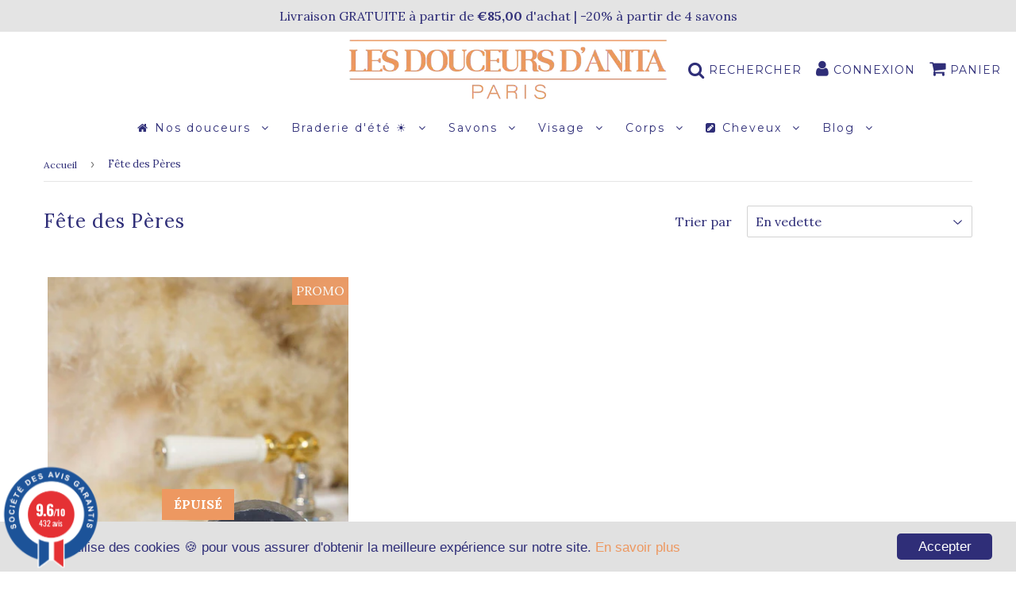

--- FILE ---
content_type: text/html; charset=utf-8
request_url: https://www.lesdouceursdanita.fr/fr-de/collections/fete-des-peres
body_size: 20994
content:
<!doctype html>
<html class="no-touch no-js" lang="fr">
<head>
  <meta charset="utf-8">
  <meta http-equiv="X-UA-Compatible" content="IE=edge,chrome=1">
  <meta name="viewport" content="width=device-width, initial-scale=1.0, shrink-to-fit=no" />
  <meta name="theme-color" content="#ffffff"><link rel="shortcut icon" href="//www.lesdouceursdanita.fr/cdn/shop/files/457D8956-5501-4403-B873-5295565805F8_32x32.png?v=1614391878" type="image/png" /><title>
    Fête des Pères &ndash; Les Douceurs d&#39;Anita
  </title>
  <meta name="description" content="">
<meta property="og:site_name" content="Les Douceurs d&#39;Anita">
<meta property="og:url" content="https://www.lesdouceursdanita.fr/fr-de/collections/fete-des-peres">
<meta property="og:title" content="Fête des Pères">
<meta property="og:type" content="website">


<meta property="og:description" content="🇫🇷 Un Concept Store qui honore son héritage français
🌾 Une cosmétique simple, naturelle et respectueuse
🧡 + qu’une entreprise, nous sommes une famille

📍Paris

🎁 Livraison gratuite à partir de 55€ d'achats ">






  <meta name="twitter:card" content="summary">

<meta name="twitter:title" content="Fête des Pères">


<meta property="twitter:description" content="🇫🇷 Un Concept Store qui honore son héritage français
🌾 Une cosmétique simple, naturelle et respectueuse
🧡 + qu’une entreprise, nous sommes une famille

📍Paris

🎁 Livraison gratuite à partir de 55€ d'achats ">


<link rel="canonical" href="https://www.lesdouceursdanita.fr/fr-de/collections/fete-des-peres">
  <meta name="viewport" content="width=device-width, initial-scale=1, user-scalable=no"><script>window.performance && window.performance.mark && window.performance.mark('shopify.content_for_header.start');</script><meta name="google-site-verification" content="Im5y57VD4bE2P3gDxD9Ak6eswk5r4vCL5GJfjxye6bc">
<meta name="google-site-verification" content="nX_p51GCLDLRCoBNBqeZPG2jv6BCil8Tnb8Sd_363EU">
<meta id="shopify-digital-wallet" name="shopify-digital-wallet" content="/26767917161/digital_wallets/dialog">
<meta name="shopify-checkout-api-token" content="455ea7540018b5dfd495f7dcb9135073">
<meta id="in-context-paypal-metadata" data-shop-id="26767917161" data-venmo-supported="false" data-environment="production" data-locale="fr_FR" data-paypal-v4="true" data-currency="EUR">
<link rel="alternate" type="application/atom+xml" title="Feed" href="/fr-de/collections/fete-des-peres.atom" />
<link rel="alternate" hreflang="x-default" href="https://www.lesdouceursdanita.fr/collections/fete-des-peres">
<link rel="alternate" hreflang="fr" href="https://www.lesdouceursdanita.fr/collections/fete-des-peres">
<link rel="alternate" hreflang="en" href="https://www.lesdouceursdanita.fr/en/collections/fete-des-peres">
<link rel="alternate" hreflang="fr-BE" href="https://www.lesdouceursdanita.fr/fr-be/collections/fete-des-peres">
<link rel="alternate" hreflang="fr-DE" href="https://www.lesdouceursdanita.fr/fr-de/collections/fete-des-peres">
<link rel="alternate" hreflang="fr-US" href="https://www.lesdouceursdanita.fr/fr-us/collections/fete-des-peres">
<link rel="alternate" type="application/json+oembed" href="https://www.lesdouceursdanita.fr/fr-de/collections/fete-des-peres.oembed">
<script async="async" src="/checkouts/internal/preloads.js?locale=fr-DE"></script>
<script id="shopify-features" type="application/json">{"accessToken":"455ea7540018b5dfd495f7dcb9135073","betas":["rich-media-storefront-analytics"],"domain":"www.lesdouceursdanita.fr","predictiveSearch":true,"shopId":26767917161,"locale":"fr"}</script>
<script>var Shopify = Shopify || {};
Shopify.shop = "les-douceurs-danita.myshopify.com";
Shopify.locale = "fr";
Shopify.currency = {"active":"EUR","rate":"1.0"};
Shopify.country = "DE";
Shopify.theme = {"name":"2023 Pour le Retour","id":154871333206,"schema_name":"Speedfly Theme","schema_version":"2.12","theme_store_id":null,"role":"main"};
Shopify.theme.handle = "null";
Shopify.theme.style = {"id":null,"handle":null};
Shopify.cdnHost = "www.lesdouceursdanita.fr/cdn";
Shopify.routes = Shopify.routes || {};
Shopify.routes.root = "/fr-de/";</script>
<script type="module">!function(o){(o.Shopify=o.Shopify||{}).modules=!0}(window);</script>
<script>!function(o){function n(){var o=[];function n(){o.push(Array.prototype.slice.apply(arguments))}return n.q=o,n}var t=o.Shopify=o.Shopify||{};t.loadFeatures=n(),t.autoloadFeatures=n()}(window);</script>
<script id="shop-js-analytics" type="application/json">{"pageType":"collection"}</script>
<script defer="defer" async type="module" src="//www.lesdouceursdanita.fr/cdn/shopifycloud/shop-js/modules/v2/client.init-shop-cart-sync_BcDpqI9l.fr.esm.js"></script>
<script defer="defer" async type="module" src="//www.lesdouceursdanita.fr/cdn/shopifycloud/shop-js/modules/v2/chunk.common_a1Rf5Dlz.esm.js"></script>
<script defer="defer" async type="module" src="//www.lesdouceursdanita.fr/cdn/shopifycloud/shop-js/modules/v2/chunk.modal_Djra7sW9.esm.js"></script>
<script type="module">
  await import("//www.lesdouceursdanita.fr/cdn/shopifycloud/shop-js/modules/v2/client.init-shop-cart-sync_BcDpqI9l.fr.esm.js");
await import("//www.lesdouceursdanita.fr/cdn/shopifycloud/shop-js/modules/v2/chunk.common_a1Rf5Dlz.esm.js");
await import("//www.lesdouceursdanita.fr/cdn/shopifycloud/shop-js/modules/v2/chunk.modal_Djra7sW9.esm.js");

  window.Shopify.SignInWithShop?.initShopCartSync?.({"fedCMEnabled":true,"windoidEnabled":true});

</script>
<script>(function() {
  var isLoaded = false;
  function asyncLoad() {
    if (isLoaded) return;
    isLoaded = true;
    var urls = ["https:\/\/sdks.automizely.com\/conversions\/v1\/conversions.js?app_connection_id=94abd767021e4f778bf8d74a787ac455\u0026mapped_org_id=46d3ddf49446c137dc83d374a864bcd9_v1\u0026shop=les-douceurs-danita.myshopify.com","\/\/www.powr.io\/powr.js?powr-token=les-douceurs-danita.myshopify.com\u0026external-type=shopify\u0026shop=les-douceurs-danita.myshopify.com","https:\/\/cdn.nfcube.com\/fc639d0c510450e529a5d946e55957ef.js?shop=les-douceurs-danita.myshopify.com","https:\/\/cdn.shopify.com\/s\/files\/1\/0267\/6791\/7161\/t\/21\/assets\/booster_eu_cookie_26767917161.js?v=1700234811\u0026shop=les-douceurs-danita.myshopify.com","https:\/\/packlink-spf-pro.appspot.com\/platform\/PRO\/checkout\/thankYouScript?v=8\u0026shop=les-douceurs-danita.myshopify.com","https:\/\/static.klaviyo.com\/onsite\/js\/KbiznR\/klaviyo.js?company_id=KbiznR\u0026shop=les-douceurs-danita.myshopify.com"];
    for (var i = 0; i < urls.length; i++) {
      var s = document.createElement('script');
      s.type = 'text/javascript';
      s.async = true;
      s.src = urls[i];
      var x = document.getElementsByTagName('script')[0];
      x.parentNode.insertBefore(s, x);
    }
  };
  if(window.attachEvent) {
    window.attachEvent('onload', asyncLoad);
  } else {
    window.addEventListener('load', asyncLoad, false);
  }
})();</script>
<script id="__st">var __st={"a":26767917161,"offset":3600,"reqid":"583a2fc5-19d3-44c8-a851-73f01c779760-1769272183","pageurl":"www.lesdouceursdanita.fr\/fr-de\/collections\/fete-des-peres","u":"c6b7023cff9f","p":"collection","rtyp":"collection","rid":261700124777};</script>
<script>window.ShopifyPaypalV4VisibilityTracking = true;</script>
<script id="captcha-bootstrap">!function(){'use strict';const t='contact',e='account',n='new_comment',o=[[t,t],['blogs',n],['comments',n],[t,'customer']],c=[[e,'customer_login'],[e,'guest_login'],[e,'recover_customer_password'],[e,'create_customer']],r=t=>t.map((([t,e])=>`form[action*='/${t}']:not([data-nocaptcha='true']) input[name='form_type'][value='${e}']`)).join(','),a=t=>()=>t?[...document.querySelectorAll(t)].map((t=>t.form)):[];function s(){const t=[...o],e=r(t);return a(e)}const i='password',u='form_key',d=['recaptcha-v3-token','g-recaptcha-response','h-captcha-response',i],f=()=>{try{return window.sessionStorage}catch{return}},m='__shopify_v',_=t=>t.elements[u];function p(t,e,n=!1){try{const o=window.sessionStorage,c=JSON.parse(o.getItem(e)),{data:r}=function(t){const{data:e,action:n}=t;return t[m]||n?{data:e,action:n}:{data:t,action:n}}(c);for(const[e,n]of Object.entries(r))t.elements[e]&&(t.elements[e].value=n);n&&o.removeItem(e)}catch(o){console.error('form repopulation failed',{error:o})}}const l='form_type',E='cptcha';function T(t){t.dataset[E]=!0}const w=window,h=w.document,L='Shopify',v='ce_forms',y='captcha';let A=!1;((t,e)=>{const n=(g='f06e6c50-85a8-45c8-87d0-21a2b65856fe',I='https://cdn.shopify.com/shopifycloud/storefront-forms-hcaptcha/ce_storefront_forms_captcha_hcaptcha.v1.5.2.iife.js',D={infoText:'Protégé par hCaptcha',privacyText:'Confidentialité',termsText:'Conditions'},(t,e,n)=>{const o=w[L][v],c=o.bindForm;if(c)return c(t,g,e,D).then(n);var r;o.q.push([[t,g,e,D],n]),r=I,A||(h.body.append(Object.assign(h.createElement('script'),{id:'captcha-provider',async:!0,src:r})),A=!0)});var g,I,D;w[L]=w[L]||{},w[L][v]=w[L][v]||{},w[L][v].q=[],w[L][y]=w[L][y]||{},w[L][y].protect=function(t,e){n(t,void 0,e),T(t)},Object.freeze(w[L][y]),function(t,e,n,w,h,L){const[v,y,A,g]=function(t,e,n){const i=e?o:[],u=t?c:[],d=[...i,...u],f=r(d),m=r(i),_=r(d.filter((([t,e])=>n.includes(e))));return[a(f),a(m),a(_),s()]}(w,h,L),I=t=>{const e=t.target;return e instanceof HTMLFormElement?e:e&&e.form},D=t=>v().includes(t);t.addEventListener('submit',(t=>{const e=I(t);if(!e)return;const n=D(e)&&!e.dataset.hcaptchaBound&&!e.dataset.recaptchaBound,o=_(e),c=g().includes(e)&&(!o||!o.value);(n||c)&&t.preventDefault(),c&&!n&&(function(t){try{if(!f())return;!function(t){const e=f();if(!e)return;const n=_(t);if(!n)return;const o=n.value;o&&e.removeItem(o)}(t);const e=Array.from(Array(32),(()=>Math.random().toString(36)[2])).join('');!function(t,e){_(t)||t.append(Object.assign(document.createElement('input'),{type:'hidden',name:u})),t.elements[u].value=e}(t,e),function(t,e){const n=f();if(!n)return;const o=[...t.querySelectorAll(`input[type='${i}']`)].map((({name:t})=>t)),c=[...d,...o],r={};for(const[a,s]of new FormData(t).entries())c.includes(a)||(r[a]=s);n.setItem(e,JSON.stringify({[m]:1,action:t.action,data:r}))}(t,e)}catch(e){console.error('failed to persist form',e)}}(e),e.submit())}));const S=(t,e)=>{t&&!t.dataset[E]&&(n(t,e.some((e=>e===t))),T(t))};for(const o of['focusin','change'])t.addEventListener(o,(t=>{const e=I(t);D(e)&&S(e,y())}));const B=e.get('form_key'),M=e.get(l),P=B&&M;t.addEventListener('DOMContentLoaded',(()=>{const t=y();if(P)for(const e of t)e.elements[l].value===M&&p(e,B);[...new Set([...A(),...v().filter((t=>'true'===t.dataset.shopifyCaptcha))])].forEach((e=>S(e,t)))}))}(h,new URLSearchParams(w.location.search),n,t,e,['guest_login'])})(!0,!0)}();</script>
<script integrity="sha256-4kQ18oKyAcykRKYeNunJcIwy7WH5gtpwJnB7kiuLZ1E=" data-source-attribution="shopify.loadfeatures" defer="defer" src="//www.lesdouceursdanita.fr/cdn/shopifycloud/storefront/assets/storefront/load_feature-a0a9edcb.js" crossorigin="anonymous"></script>
<script data-source-attribution="shopify.dynamic_checkout.dynamic.init">var Shopify=Shopify||{};Shopify.PaymentButton=Shopify.PaymentButton||{isStorefrontPortableWallets:!0,init:function(){window.Shopify.PaymentButton.init=function(){};var t=document.createElement("script");t.src="https://www.lesdouceursdanita.fr/cdn/shopifycloud/portable-wallets/latest/portable-wallets.fr.js",t.type="module",document.head.appendChild(t)}};
</script>
<script data-source-attribution="shopify.dynamic_checkout.buyer_consent">
  function portableWalletsHideBuyerConsent(e){var t=document.getElementById("shopify-buyer-consent"),n=document.getElementById("shopify-subscription-policy-button");t&&n&&(t.classList.add("hidden"),t.setAttribute("aria-hidden","true"),n.removeEventListener("click",e))}function portableWalletsShowBuyerConsent(e){var t=document.getElementById("shopify-buyer-consent"),n=document.getElementById("shopify-subscription-policy-button");t&&n&&(t.classList.remove("hidden"),t.removeAttribute("aria-hidden"),n.addEventListener("click",e))}window.Shopify?.PaymentButton&&(window.Shopify.PaymentButton.hideBuyerConsent=portableWalletsHideBuyerConsent,window.Shopify.PaymentButton.showBuyerConsent=portableWalletsShowBuyerConsent);
</script>
<script data-source-attribution="shopify.dynamic_checkout.cart.bootstrap">document.addEventListener("DOMContentLoaded",(function(){function t(){return document.querySelector("shopify-accelerated-checkout-cart, shopify-accelerated-checkout")}if(t())Shopify.PaymentButton.init();else{new MutationObserver((function(e,n){t()&&(Shopify.PaymentButton.init(),n.disconnect())})).observe(document.body,{childList:!0,subtree:!0})}}));
</script>
<link id="shopify-accelerated-checkout-styles" rel="stylesheet" media="screen" href="https://www.lesdouceursdanita.fr/cdn/shopifycloud/portable-wallets/latest/accelerated-checkout-backwards-compat.css" crossorigin="anonymous">
<style id="shopify-accelerated-checkout-cart">
        #shopify-buyer-consent {
  margin-top: 1em;
  display: inline-block;
  width: 100%;
}

#shopify-buyer-consent.hidden {
  display: none;
}

#shopify-subscription-policy-button {
  background: none;
  border: none;
  padding: 0;
  text-decoration: underline;
  font-size: inherit;
  cursor: pointer;
}

#shopify-subscription-policy-button::before {
  box-shadow: none;
}

      </style>

<script>window.performance && window.performance.mark && window.performance.mark('shopify.content_for_header.end');</script> <!-- CSS - JS ================================================== -->
  
  
  <link href="//fonts.googleapis.com/css?family=Lora:400,700" rel="stylesheet" type="text/css" media="all" />


  


  
    
    
    <link href="//fonts.googleapis.com/css?family=Montserrat:400" rel="stylesheet" type="text/css" media="all" />
  
<link rel="stylesheet" href="https://cdnjs.cloudflare.com/ajax/libs/font-awesome/4.7.0/css/font-awesome.css" integrity="sha512-5A8nwdMOWrSz20fDsjczgUidUBR8liPYU+WymTZP1lmY9G6Oc7HlZv156XqnsgNUzTyMefFTcsFH/tnJE/+xBg==" crossorigin="anonymous" />
  <link href="//www.lesdouceursdanita.fr/cdn/shop/t/21/assets/theme.scss.css?v=14529129192887729061700837630" rel="stylesheet" type="text/css" media="all" /> 
  
  <script src="https://code.jquery.com/jquery-3.5.1.min.js" integrity="sha256-9/aliU8dGd2tb6OSsuzixeV4y/faTqgFtohetphbbj0=" crossorigin="anonymous" ></script>
 
  <script src="//www.lesdouceursdanita.fr/cdn/shop/t/21/assets/vendor.js?v=15194839398562201921699127626" defer></script>
  <script src="//www.lesdouceursdanita.fr/cdn/shop/t/21/assets/theme.js?v=130992498200790912611699127626" defer></script>   
  
     
  
  <!-- Code script ================================================== -->
       
     
  <script charset="utf-8" src="//cl.avis-verifies.com/fr/cache/b/7/3/b7333113-0ddc-aaa4-9d70-c11aaa159da2/AWS/PRODUCT_API/tag.min.js" defer></script>
	<!-- "snippets/vitals-loader.liquid" was not rendered, the associated app was uninstalled -->

    
<script src="https://www.societe-des-avis-garantis.fr/wp-content/plugins/ag-core/widgets/JsWidget.js"
type="text/javascript"></script>
<script>

var agSiteId="7808"; 

fr
</script> 
<script src="https://cdn.shopify.com/extensions/8d2c31d3-a828-4daf-820f-80b7f8e01c39/nova-eu-cookie-bar-gdpr-4/assets/nova-cookie-app-embed.js" type="text/javascript" defer="defer"></script>
<link href="https://cdn.shopify.com/extensions/8d2c31d3-a828-4daf-820f-80b7f8e01c39/nova-eu-cookie-bar-gdpr-4/assets/nova-cookie.css" rel="stylesheet" type="text/css" media="all">
<link href="https://monorail-edge.shopifysvc.com" rel="dns-prefetch">
<script>(function(){if ("sendBeacon" in navigator && "performance" in window) {try {var session_token_from_headers = performance.getEntriesByType('navigation')[0].serverTiming.find(x => x.name == '_s').description;} catch {var session_token_from_headers = undefined;}var session_cookie_matches = document.cookie.match(/_shopify_s=([^;]*)/);var session_token_from_cookie = session_cookie_matches && session_cookie_matches.length === 2 ? session_cookie_matches[1] : "";var session_token = session_token_from_headers || session_token_from_cookie || "";function handle_abandonment_event(e) {var entries = performance.getEntries().filter(function(entry) {return /monorail-edge.shopifysvc.com/.test(entry.name);});if (!window.abandonment_tracked && entries.length === 0) {window.abandonment_tracked = true;var currentMs = Date.now();var navigation_start = performance.timing.navigationStart;var payload = {shop_id: 26767917161,url: window.location.href,navigation_start,duration: currentMs - navigation_start,session_token,page_type: "collection"};window.navigator.sendBeacon("https://monorail-edge.shopifysvc.com/v1/produce", JSON.stringify({schema_id: "online_store_buyer_site_abandonment/1.1",payload: payload,metadata: {event_created_at_ms: currentMs,event_sent_at_ms: currentMs}}));}}window.addEventListener('pagehide', handle_abandonment_event);}}());</script>
<script id="web-pixels-manager-setup">(function e(e,d,r,n,o){if(void 0===o&&(o={}),!Boolean(null===(a=null===(i=window.Shopify)||void 0===i?void 0:i.analytics)||void 0===a?void 0:a.replayQueue)){var i,a;window.Shopify=window.Shopify||{};var t=window.Shopify;t.analytics=t.analytics||{};var s=t.analytics;s.replayQueue=[],s.publish=function(e,d,r){return s.replayQueue.push([e,d,r]),!0};try{self.performance.mark("wpm:start")}catch(e){}var l=function(){var e={modern:/Edge?\/(1{2}[4-9]|1[2-9]\d|[2-9]\d{2}|\d{4,})\.\d+(\.\d+|)|Firefox\/(1{2}[4-9]|1[2-9]\d|[2-9]\d{2}|\d{4,})\.\d+(\.\d+|)|Chrom(ium|e)\/(9{2}|\d{3,})\.\d+(\.\d+|)|(Maci|X1{2}).+ Version\/(15\.\d+|(1[6-9]|[2-9]\d|\d{3,})\.\d+)([,.]\d+|)( \(\w+\)|)( Mobile\/\w+|) Safari\/|Chrome.+OPR\/(9{2}|\d{3,})\.\d+\.\d+|(CPU[ +]OS|iPhone[ +]OS|CPU[ +]iPhone|CPU IPhone OS|CPU iPad OS)[ +]+(15[._]\d+|(1[6-9]|[2-9]\d|\d{3,})[._]\d+)([._]\d+|)|Android:?[ /-](13[3-9]|1[4-9]\d|[2-9]\d{2}|\d{4,})(\.\d+|)(\.\d+|)|Android.+Firefox\/(13[5-9]|1[4-9]\d|[2-9]\d{2}|\d{4,})\.\d+(\.\d+|)|Android.+Chrom(ium|e)\/(13[3-9]|1[4-9]\d|[2-9]\d{2}|\d{4,})\.\d+(\.\d+|)|SamsungBrowser\/([2-9]\d|\d{3,})\.\d+/,legacy:/Edge?\/(1[6-9]|[2-9]\d|\d{3,})\.\d+(\.\d+|)|Firefox\/(5[4-9]|[6-9]\d|\d{3,})\.\d+(\.\d+|)|Chrom(ium|e)\/(5[1-9]|[6-9]\d|\d{3,})\.\d+(\.\d+|)([\d.]+$|.*Safari\/(?![\d.]+ Edge\/[\d.]+$))|(Maci|X1{2}).+ Version\/(10\.\d+|(1[1-9]|[2-9]\d|\d{3,})\.\d+)([,.]\d+|)( \(\w+\)|)( Mobile\/\w+|) Safari\/|Chrome.+OPR\/(3[89]|[4-9]\d|\d{3,})\.\d+\.\d+|(CPU[ +]OS|iPhone[ +]OS|CPU[ +]iPhone|CPU IPhone OS|CPU iPad OS)[ +]+(10[._]\d+|(1[1-9]|[2-9]\d|\d{3,})[._]\d+)([._]\d+|)|Android:?[ /-](13[3-9]|1[4-9]\d|[2-9]\d{2}|\d{4,})(\.\d+|)(\.\d+|)|Mobile Safari.+OPR\/([89]\d|\d{3,})\.\d+\.\d+|Android.+Firefox\/(13[5-9]|1[4-9]\d|[2-9]\d{2}|\d{4,})\.\d+(\.\d+|)|Android.+Chrom(ium|e)\/(13[3-9]|1[4-9]\d|[2-9]\d{2}|\d{4,})\.\d+(\.\d+|)|Android.+(UC? ?Browser|UCWEB|U3)[ /]?(15\.([5-9]|\d{2,})|(1[6-9]|[2-9]\d|\d{3,})\.\d+)\.\d+|SamsungBrowser\/(5\.\d+|([6-9]|\d{2,})\.\d+)|Android.+MQ{2}Browser\/(14(\.(9|\d{2,})|)|(1[5-9]|[2-9]\d|\d{3,})(\.\d+|))(\.\d+|)|K[Aa][Ii]OS\/(3\.\d+|([4-9]|\d{2,})\.\d+)(\.\d+|)/},d=e.modern,r=e.legacy,n=navigator.userAgent;return n.match(d)?"modern":n.match(r)?"legacy":"unknown"}(),u="modern"===l?"modern":"legacy",c=(null!=n?n:{modern:"",legacy:""})[u],f=function(e){return[e.baseUrl,"/wpm","/b",e.hashVersion,"modern"===e.buildTarget?"m":"l",".js"].join("")}({baseUrl:d,hashVersion:r,buildTarget:u}),m=function(e){var d=e.version,r=e.bundleTarget,n=e.surface,o=e.pageUrl,i=e.monorailEndpoint;return{emit:function(e){var a=e.status,t=e.errorMsg,s=(new Date).getTime(),l=JSON.stringify({metadata:{event_sent_at_ms:s},events:[{schema_id:"web_pixels_manager_load/3.1",payload:{version:d,bundle_target:r,page_url:o,status:a,surface:n,error_msg:t},metadata:{event_created_at_ms:s}}]});if(!i)return console&&console.warn&&console.warn("[Web Pixels Manager] No Monorail endpoint provided, skipping logging."),!1;try{return self.navigator.sendBeacon.bind(self.navigator)(i,l)}catch(e){}var u=new XMLHttpRequest;try{return u.open("POST",i,!0),u.setRequestHeader("Content-Type","text/plain"),u.send(l),!0}catch(e){return console&&console.warn&&console.warn("[Web Pixels Manager] Got an unhandled error while logging to Monorail."),!1}}}}({version:r,bundleTarget:l,surface:e.surface,pageUrl:self.location.href,monorailEndpoint:e.monorailEndpoint});try{o.browserTarget=l,function(e){var d=e.src,r=e.async,n=void 0===r||r,o=e.onload,i=e.onerror,a=e.sri,t=e.scriptDataAttributes,s=void 0===t?{}:t,l=document.createElement("script"),u=document.querySelector("head"),c=document.querySelector("body");if(l.async=n,l.src=d,a&&(l.integrity=a,l.crossOrigin="anonymous"),s)for(var f in s)if(Object.prototype.hasOwnProperty.call(s,f))try{l.dataset[f]=s[f]}catch(e){}if(o&&l.addEventListener("load",o),i&&l.addEventListener("error",i),u)u.appendChild(l);else{if(!c)throw new Error("Did not find a head or body element to append the script");c.appendChild(l)}}({src:f,async:!0,onload:function(){if(!function(){var e,d;return Boolean(null===(d=null===(e=window.Shopify)||void 0===e?void 0:e.analytics)||void 0===d?void 0:d.initialized)}()){var d=window.webPixelsManager.init(e)||void 0;if(d){var r=window.Shopify.analytics;r.replayQueue.forEach((function(e){var r=e[0],n=e[1],o=e[2];d.publishCustomEvent(r,n,o)})),r.replayQueue=[],r.publish=d.publishCustomEvent,r.visitor=d.visitor,r.initialized=!0}}},onerror:function(){return m.emit({status:"failed",errorMsg:"".concat(f," has failed to load")})},sri:function(e){var d=/^sha384-[A-Za-z0-9+/=]+$/;return"string"==typeof e&&d.test(e)}(c)?c:"",scriptDataAttributes:o}),m.emit({status:"loading"})}catch(e){m.emit({status:"failed",errorMsg:(null==e?void 0:e.message)||"Unknown error"})}}})({shopId: 26767917161,storefrontBaseUrl: "https://www.lesdouceursdanita.fr",extensionsBaseUrl: "https://extensions.shopifycdn.com/cdn/shopifycloud/web-pixels-manager",monorailEndpoint: "https://monorail-edge.shopifysvc.com/unstable/produce_batch",surface: "storefront-renderer",enabledBetaFlags: ["2dca8a86"],webPixelsConfigList: [{"id":"980648278","configuration":"{\"config\":\"{\\\"pixel_id\\\":\\\"G-15SK5FX844\\\",\\\"gtag_events\\\":[{\\\"type\\\":\\\"purchase\\\",\\\"action_label\\\":\\\"G-15SK5FX844\\\"},{\\\"type\\\":\\\"page_view\\\",\\\"action_label\\\":\\\"G-15SK5FX844\\\"},{\\\"type\\\":\\\"view_item\\\",\\\"action_label\\\":\\\"G-15SK5FX844\\\"},{\\\"type\\\":\\\"search\\\",\\\"action_label\\\":\\\"G-15SK5FX844\\\"},{\\\"type\\\":\\\"add_to_cart\\\",\\\"action_label\\\":\\\"G-15SK5FX844\\\"},{\\\"type\\\":\\\"begin_checkout\\\",\\\"action_label\\\":\\\"G-15SK5FX844\\\"},{\\\"type\\\":\\\"add_payment_info\\\",\\\"action_label\\\":\\\"G-15SK5FX844\\\"}],\\\"enable_monitoring_mode\\\":false}\"}","eventPayloadVersion":"v1","runtimeContext":"OPEN","scriptVersion":"b2a88bafab3e21179ed38636efcd8a93","type":"APP","apiClientId":1780363,"privacyPurposes":[],"dataSharingAdjustments":{"protectedCustomerApprovalScopes":["read_customer_address","read_customer_email","read_customer_name","read_customer_personal_data","read_customer_phone"]}},{"id":"160465238","eventPayloadVersion":"v1","runtimeContext":"LAX","scriptVersion":"1","type":"CUSTOM","privacyPurposes":["MARKETING"],"name":"Meta pixel (migrated)"},{"id":"shopify-app-pixel","configuration":"{}","eventPayloadVersion":"v1","runtimeContext":"STRICT","scriptVersion":"0450","apiClientId":"shopify-pixel","type":"APP","privacyPurposes":["ANALYTICS","MARKETING"]},{"id":"shopify-custom-pixel","eventPayloadVersion":"v1","runtimeContext":"LAX","scriptVersion":"0450","apiClientId":"shopify-pixel","type":"CUSTOM","privacyPurposes":["ANALYTICS","MARKETING"]}],isMerchantRequest: false,initData: {"shop":{"name":"Les Douceurs d'Anita","paymentSettings":{"currencyCode":"EUR"},"myshopifyDomain":"les-douceurs-danita.myshopify.com","countryCode":"FR","storefrontUrl":"https:\/\/www.lesdouceursdanita.fr\/fr-de"},"customer":null,"cart":null,"checkout":null,"productVariants":[],"purchasingCompany":null},},"https://www.lesdouceursdanita.fr/cdn","fcfee988w5aeb613cpc8e4bc33m6693e112",{"modern":"","legacy":""},{"shopId":"26767917161","storefrontBaseUrl":"https:\/\/www.lesdouceursdanita.fr","extensionBaseUrl":"https:\/\/extensions.shopifycdn.com\/cdn\/shopifycloud\/web-pixels-manager","surface":"storefront-renderer","enabledBetaFlags":"[\"2dca8a86\"]","isMerchantRequest":"false","hashVersion":"fcfee988w5aeb613cpc8e4bc33m6693e112","publish":"custom","events":"[[\"page_viewed\",{}],[\"collection_viewed\",{\"collection\":{\"id\":\"261700124777\",\"title\":\"Fête des Pères\",\"productVariants\":[{\"price\":{\"amount\":5.0,\"currencyCode\":\"EUR\"},\"product\":{\"title\":\"Savon Bio « L'Anti-Points Noirs » - Charbon \u0026 Ricin\",\"vendor\":\"Les Douceurs d'Anita\",\"id\":\"6558678581353\",\"untranslatedTitle\":\"Savon Bio « L'Anti-Points Noirs » - Charbon \u0026 Ricin\",\"url\":\"\/fr-de\/products\/savon-bio-a-froid-au-charbon-et-huile-de-ricin\",\"type\":\"Savon\"},\"id\":\"39291141947497\",\"image\":{\"src\":\"\/\/www.lesdouceursdanita.fr\/cdn\/shop\/products\/savoncharbon.jpg?v=1648638125\"},\"sku\":\"LDA_0014\",\"title\":\"Seul\",\"untranslatedTitle\":\"Seul\"}]}}]]"});</script><script>
  window.ShopifyAnalytics = window.ShopifyAnalytics || {};
  window.ShopifyAnalytics.meta = window.ShopifyAnalytics.meta || {};
  window.ShopifyAnalytics.meta.currency = 'EUR';
  var meta = {"products":[{"id":6558678581353,"gid":"gid:\/\/shopify\/Product\/6558678581353","vendor":"Les Douceurs d'Anita","type":"Savon","handle":"savon-bio-a-froid-au-charbon-et-huile-de-ricin","variants":[{"id":39291141947497,"price":500,"name":"Savon Bio « L'Anti-Points Noirs » - Charbon \u0026 Ricin - Seul","public_title":"Seul","sku":"LDA_0014"},{"id":39291141980265,"price":1290,"name":"Savon Bio « L'Anti-Points Noirs » - Charbon \u0026 Ricin - Avec sa boîte à savon","public_title":"Avec sa boîte à savon","sku":"LDA_0014A"},{"id":39291142013033,"price":1500,"name":"Savon Bio « L'Anti-Points Noirs » - Charbon \u0026 Ricin - Avec son porte savon en bambou","public_title":"Avec son porte savon en bambou","sku":"LDA_0014B"}],"remote":false}],"page":{"pageType":"collection","resourceType":"collection","resourceId":261700124777,"requestId":"583a2fc5-19d3-44c8-a851-73f01c779760-1769272183"}};
  for (var attr in meta) {
    window.ShopifyAnalytics.meta[attr] = meta[attr];
  }
</script>
<script class="analytics">
  (function () {
    var customDocumentWrite = function(content) {
      var jquery = null;

      if (window.jQuery) {
        jquery = window.jQuery;
      } else if (window.Checkout && window.Checkout.$) {
        jquery = window.Checkout.$;
      }

      if (jquery) {
        jquery('body').append(content);
      }
    };

    var hasLoggedConversion = function(token) {
      if (token) {
        return document.cookie.indexOf('loggedConversion=' + token) !== -1;
      }
      return false;
    }

    var setCookieIfConversion = function(token) {
      if (token) {
        var twoMonthsFromNow = new Date(Date.now());
        twoMonthsFromNow.setMonth(twoMonthsFromNow.getMonth() + 2);

        document.cookie = 'loggedConversion=' + token + '; expires=' + twoMonthsFromNow;
      }
    }

    var trekkie = window.ShopifyAnalytics.lib = window.trekkie = window.trekkie || [];
    if (trekkie.integrations) {
      return;
    }
    trekkie.methods = [
      'identify',
      'page',
      'ready',
      'track',
      'trackForm',
      'trackLink'
    ];
    trekkie.factory = function(method) {
      return function() {
        var args = Array.prototype.slice.call(arguments);
        args.unshift(method);
        trekkie.push(args);
        return trekkie;
      };
    };
    for (var i = 0; i < trekkie.methods.length; i++) {
      var key = trekkie.methods[i];
      trekkie[key] = trekkie.factory(key);
    }
    trekkie.load = function(config) {
      trekkie.config = config || {};
      trekkie.config.initialDocumentCookie = document.cookie;
      var first = document.getElementsByTagName('script')[0];
      var script = document.createElement('script');
      script.type = 'text/javascript';
      script.onerror = function(e) {
        var scriptFallback = document.createElement('script');
        scriptFallback.type = 'text/javascript';
        scriptFallback.onerror = function(error) {
                var Monorail = {
      produce: function produce(monorailDomain, schemaId, payload) {
        var currentMs = new Date().getTime();
        var event = {
          schema_id: schemaId,
          payload: payload,
          metadata: {
            event_created_at_ms: currentMs,
            event_sent_at_ms: currentMs
          }
        };
        return Monorail.sendRequest("https://" + monorailDomain + "/v1/produce", JSON.stringify(event));
      },
      sendRequest: function sendRequest(endpointUrl, payload) {
        // Try the sendBeacon API
        if (window && window.navigator && typeof window.navigator.sendBeacon === 'function' && typeof window.Blob === 'function' && !Monorail.isIos12()) {
          var blobData = new window.Blob([payload], {
            type: 'text/plain'
          });

          if (window.navigator.sendBeacon(endpointUrl, blobData)) {
            return true;
          } // sendBeacon was not successful

        } // XHR beacon

        var xhr = new XMLHttpRequest();

        try {
          xhr.open('POST', endpointUrl);
          xhr.setRequestHeader('Content-Type', 'text/plain');
          xhr.send(payload);
        } catch (e) {
          console.log(e);
        }

        return false;
      },
      isIos12: function isIos12() {
        return window.navigator.userAgent.lastIndexOf('iPhone; CPU iPhone OS 12_') !== -1 || window.navigator.userAgent.lastIndexOf('iPad; CPU OS 12_') !== -1;
      }
    };
    Monorail.produce('monorail-edge.shopifysvc.com',
      'trekkie_storefront_load_errors/1.1',
      {shop_id: 26767917161,
      theme_id: 154871333206,
      app_name: "storefront",
      context_url: window.location.href,
      source_url: "//www.lesdouceursdanita.fr/cdn/s/trekkie.storefront.8d95595f799fbf7e1d32231b9a28fd43b70c67d3.min.js"});

        };
        scriptFallback.async = true;
        scriptFallback.src = '//www.lesdouceursdanita.fr/cdn/s/trekkie.storefront.8d95595f799fbf7e1d32231b9a28fd43b70c67d3.min.js';
        first.parentNode.insertBefore(scriptFallback, first);
      };
      script.async = true;
      script.src = '//www.lesdouceursdanita.fr/cdn/s/trekkie.storefront.8d95595f799fbf7e1d32231b9a28fd43b70c67d3.min.js';
      first.parentNode.insertBefore(script, first);
    };
    trekkie.load(
      {"Trekkie":{"appName":"storefront","development":false,"defaultAttributes":{"shopId":26767917161,"isMerchantRequest":null,"themeId":154871333206,"themeCityHash":"11613266593919347617","contentLanguage":"fr","currency":"EUR","eventMetadataId":"32b83147-3a0d-4c44-8b7a-e0c3001bebbc"},"isServerSideCookieWritingEnabled":true,"monorailRegion":"shop_domain","enabledBetaFlags":["65f19447"]},"Session Attribution":{},"S2S":{"facebookCapiEnabled":false,"source":"trekkie-storefront-renderer","apiClientId":580111}}
    );

    var loaded = false;
    trekkie.ready(function() {
      if (loaded) return;
      loaded = true;

      window.ShopifyAnalytics.lib = window.trekkie;

      var originalDocumentWrite = document.write;
      document.write = customDocumentWrite;
      try { window.ShopifyAnalytics.merchantGoogleAnalytics.call(this); } catch(error) {};
      document.write = originalDocumentWrite;

      window.ShopifyAnalytics.lib.page(null,{"pageType":"collection","resourceType":"collection","resourceId":261700124777,"requestId":"583a2fc5-19d3-44c8-a851-73f01c779760-1769272183","shopifyEmitted":true});

      var match = window.location.pathname.match(/checkouts\/(.+)\/(thank_you|post_purchase)/)
      var token = match? match[1]: undefined;
      if (!hasLoggedConversion(token)) {
        setCookieIfConversion(token);
        window.ShopifyAnalytics.lib.track("Viewed Product Category",{"currency":"EUR","category":"Collection: fete-des-peres","collectionName":"fete-des-peres","collectionId":261700124777,"nonInteraction":true},undefined,undefined,{"shopifyEmitted":true});
      }
    });


        var eventsListenerScript = document.createElement('script');
        eventsListenerScript.async = true;
        eventsListenerScript.src = "//www.lesdouceursdanita.fr/cdn/shopifycloud/storefront/assets/shop_events_listener-3da45d37.js";
        document.getElementsByTagName('head')[0].appendChild(eventsListenerScript);

})();</script>
  <script>
  if (!window.ga || (window.ga && typeof window.ga !== 'function')) {
    window.ga = function ga() {
      (window.ga.q = window.ga.q || []).push(arguments);
      if (window.Shopify && window.Shopify.analytics && typeof window.Shopify.analytics.publish === 'function') {
        window.Shopify.analytics.publish("ga_stub_called", {}, {sendTo: "google_osp_migration"});
      }
      console.error("Shopify's Google Analytics stub called with:", Array.from(arguments), "\nSee https://help.shopify.com/manual/promoting-marketing/pixels/pixel-migration#google for more information.");
    };
    if (window.Shopify && window.Shopify.analytics && typeof window.Shopify.analytics.publish === 'function') {
      window.Shopify.analytics.publish("ga_stub_initialized", {}, {sendTo: "google_osp_migration"});
    }
  }
</script>
<script
  defer
  src="https://www.lesdouceursdanita.fr/cdn/shopifycloud/perf-kit/shopify-perf-kit-3.0.4.min.js"
  data-application="storefront-renderer"
  data-shop-id="26767917161"
  data-render-region="gcp-us-east1"
  data-page-type="collection"
  data-theme-instance-id="154871333206"
  data-theme-name="Speedfly Theme"
  data-theme-version="2.12"
  data-monorail-region="shop_domain"
  data-resource-timing-sampling-rate="10"
  data-shs="true"
  data-shs-beacon="true"
  data-shs-export-with-fetch="true"
  data-shs-logs-sample-rate="1"
  data-shs-beacon-endpoint="https://www.lesdouceursdanita.fr/api/collect"
></script>
</head>
  


  
<body   id="fete-des-peres" class=" size-format-true template-collection" >
  
  <div class="body-cont" >
    
     

      <div id="shopify-section-header" class="shopify-section header-section"><div class="mobile-type-header-0 cont-header header-noborder-true header-fixed-true header5">
  
  
  
  <div class="header-wrapper">
  
  <div class="topheader topheader-show-true">
    
    
    
    
    
    
    
    	    
    
    <p>Livraison GRATUITE à partir de <strong class="free-shipping-bar-number">€85,00</strong> d'achat | -20% à partir de 4 savons</p>
    
    
    
    
  </div>
  
  <div class="wrapper ">  
     
  <header class="  site-header" role="banner" data-section-id="header" data-section-type="header-section">
	
    <div class="header-grid header-grid__logo hide-mobile">        
      
        <div class="h1 header-logo" itemscope itemtype="http://schema.org/Organization">
          
          
          
          <a class="logo-link" href="/">
            <img src="//www.lesdouceursdanita.fr/cdn/shop/files/LOGO_LETTRES_ORANGE_png_4adb11dd-0d05-4909-b0d8-edaa7e867445_400x.png?v=1636462308"
                 loading="lazy"
                 srcset="//www.lesdouceursdanita.fr/cdn/shop/files/LOGO_LETTRES_ORANGE_png_4adb11dd-0d05-4909-b0d8-edaa7e867445_400x.png?v=1636462308 1x, //www.lesdouceursdanita.fr/cdn/shop/files/LOGO_LETTRES_ORANGE_png_4adb11dd-0d05-4909-b0d8-edaa7e867445_400x@2x.png?v=1636462308 2x"
                 alt="Les Douceurs d&#39;Anita"
                 >
          </a>
          
          

        </div>
      

    </div>

    <div class="header-grid header-grid__info hide-mobile">
      
      
      

    </div>

    <div class="header-grid header-grid__links hide-mobile">      

              
      <a onclick="openSearch()" class="header-cart-btn mobileNavBar-link openBtn">
        <i class="fa fa-search" aria-hidden="true"></i>
        Rechercher 
      </a>
       

     
      
      <span class="site-header--meta-links medium-down--hide boxconnexion-show-true">

        <a href="/account" class="header-cart-btn customer-login">
          <i class="fa fa-user" aria-hidden="true"></i>

          
          Connexion 
          
        </a>
      </span>
      
      
       <a href="/cart" aria-label="Cart" class=" header-cart-btn  cart-toggle ">

        <i class="fa fa-shopping-cart"></i>
        Panier <span class="cart-count cart-badge--desktop hidden-count">0</span>
      </a>


    </div>

</div>
   
  </header>
 </div>
  <nav class="nav-bar" role="navigation">
    <div class="wrapper">      
      <ul class="site-nav nav-position-2" id="accessibleNav">
  
  
  <li data-dropdown-rel="nos-douceurs" class="site-nav--has-dropdown" aria-haspopup="true">
    
    <a href="/fr-de">Nos douceurs</a>
    <span class="collapsible level1">
     <i class="fa fa-angle-down" aria-hidden="true"></i>
    </span>
    

	<ul class="site-nav--dropdown  mega-menu-on">
      
      
     <li data-dropdown-rel="lunivers-danita" class="site-nav--has-dropdown" aria-haspopup="true">
    
       <a  href="/fr-de/pages/notre-histoire">L'univers d'Anita</a>
       <span class="collapsible level2"><i class="fa fa-angle-down" aria-hidden="true"></i></span>
       
    
	<ul class="site-nav--dropdown  mega-menu-on">
      
      
      <li >
        <a href="/fr-de/pages/notre-histoire">Notre Histoire</a>

      </li>
      
      
      
      <li >
        <a href="/fr-de/pages/notre-showroom-paris-5eme">Qui sommes-nous ?</a>

      </li>
      
      
    </ul>
      </li>
      
      
      
     <li data-dropdown-rel="nos-produits" class="site-nav--has-dropdown" aria-haspopup="true">
    
       <a  href="/fr-de/collections/tous-nos-produits">Nos produits</a>
       <span class="collapsible level2"><i class="fa fa-angle-down" aria-hidden="true"></i></span>
       
    
	<ul class="site-nav--dropdown  mega-menu-on">
      
      
      <li >
        <a href="/fr-de/collections/tous-nos-savons-a-froid">Nos savons à froid</a>

      </li>
      
      
      
      <li >
        <a href="/fr-de/collections/nos-huiles-vegetales">Nos huiles végétales</a>

      </li>
      
      
      
      <li >
        <a href="/fr-de/collections/nos-cremes-hydratantes">Nos crèmes hydratantes</a>

      </li>
      
      
      
      <li >
        <a href="/fr-de/collections/nos-serums-et-soins-cibles">Nos sérums et soins ciblés</a>

      </li>
      
      
      
      <li >
        <a href="/fr-de/collections/nos-soins-corps-et-visage">Nos soins visages et corps</a>

      </li>
      
      
      
      <li >
        <a href="/fr-de/collections/notre-gamme-homme">Notre gamme Homme</a>

      </li>
      
      
      
      <li >
        <a href="/fr-de/collections/nos-soins-detentes">Nos soins détentes</a>

      </li>
      
      
      
      <li >
        <a href="/fr-de/collections/tous-nos-produits">Tous nos produits</a>

      </li>
      
      
      
      <li >
        <a href="/fr-de/collections/nos-accessoires">Nos accessoires</a>

      </li>
      
      
    </ul>
      </li>
      
      
    </ul>
   
    
  </li>
  
  
  
  <li data-dropdown-rel="braderie-dete-☀️" class="site-nav--has-dropdown" aria-haspopup="true">
    
    <a href="/fr-de/collections/braderie-dete">Braderie d'été ☀️</a>
    <span class="collapsible level1">
     <i class="fa fa-angle-down" aria-hidden="true"></i>
    </span>
    

	<ul class="site-nav--dropdown  mega-menu-on">
      
      
      <li >
        <a href="/fr-de/collections/de-3-a-5">Produits de 3 à 5€</a>
      </li>
      
      
      
      <li >
        <a href="/fr-de/collections/produits-de-5-a-15">Produits de 6 à 15€</a>
      </li>
      
      
      
      <li >
        <a href="/fr-de/collections/produits-de-15-a-50">Produits de 16 à 50€</a>
      </li>
      
      
    </ul>
   
    
  </li>
  
  
  
  <li data-dropdown-rel="savons" class="site-nav--has-dropdown" aria-haspopup="true">
    
    <a href="/fr-de/collections/savons">Savons</a>
    <span class="collapsible level1">
     <i class="fa fa-angle-down" aria-hidden="true"></i>
    </span>
    

	<ul class="site-nav--dropdown  mega-menu-on">
      
      
      <li >
        <a href="/fr-de/collections/savons">Tous nos savons </a>
      </li>
      
      
      
      <li >
        <a href="/fr-de/collections/savon-a-la-coupe">Savons à la coupe</a>
      </li>
      
      
      
      <li >
        <a href="/fr-de/collections/savon-lait-de-chevre/Lait-de-ch%C3%A8vre">Savons au Lait de Chèvre </a>
      </li>
      
      
      
      <li >
        <a href="/fr-de/collections/savons/b%C3%A9b%C3%A9">Savon bébé & femme enceinte </a>
      </li>
      
      
      
      <li >
        <a href="/fr-de/collections/savon-dantan">Savon d’antan aux parfums d’exceptions</a>
      </li>
      
      
      
      <li >
        <a href="/fr-de/collections/savon-dalep">Savons d'Alep</a>
      </li>
      
      
    </ul>
   
    
  </li>
  
  
  
  <li data-dropdown-rel="visage" class="site-nav--has-dropdown" aria-haspopup="true">
    
    <a href="/fr-de/collections/tous-les-soins-visage">Visage</a>
    <span class="collapsible level1">
     <i class="fa fa-angle-down" aria-hidden="true"></i>
    </span>
    

	<ul class="site-nav--dropdown  mega-menu-on">
      
      
     <li data-dropdown-rel="categorie" class="site-nav--has-dropdown" aria-haspopup="true">
    
       <a  href="/fr-de/collections/tous-les-soins-visage">Catégorie</a>
       <span class="collapsible level2"><i class="fa fa-angle-down" aria-hidden="true"></i></span>
       
    
	<ul class="site-nav--dropdown  mega-menu-on">
      
      
      <li >
        <a href="/fr-de/collections/soins-visage">Crèmes et sérums</a>

      </li>
      
      
      
      <li >
        <a href="/fr-de/collections/demaquillant-et-nettoyant-visage">Démaquillants & Nettoyants visage</a>

      </li>
      
      
      
      <li >
        <a href="/fr-de/collections/eau-florale-hydrolat">Eaux florales, Hydrolats</a>

      </li>
      
      
      
      <li >
        <a href="/fr-de/collections/gommage-et-masque">Gommages, peeling, exfoliants visage</a>

      </li>
      
      
      
      <li >
        <a href="/fr-de/collections/masque-visage">Masques Visage</a>

      </li>
      
      
      
      <li >
        <a href="/fr-de/collections/huiles-vegetales">Huiles végétales et essentielles</a>

      </li>
      
      
      
      <li >
        <a href="/fr-de/collections/soins-levres-et-bouche">Soins des lèvres et de la bouche</a>

      </li>
      
      
      
      <li >
        <a href="/fr-de/collections/contours-des-yeux">Contours des yeux</a>

      </li>
      
      
      
      <li >
        <a href="/fr-de/collections/protection-solaire">Crèmes Solaires</a>

      </li>
      
      
      
      <li >
        <a href="/fr-de/collections/savons-visage">Savons Visage</a>

      </li>
      
      
      
      <li >
        <a href="/fr-de/collections/cheveux-barbe-homme">Barbe</a>

      </li>
      
      
      
      <li >
        <a href="/fr-de/collections/protection-solaire">Soins solaires</a>

      </li>
      
      
      
      <li >
        <a href="/fr-de/collections/maquillage">Maquillage</a>

      </li>
      
      
      
      <li >
        <a href="/fr-de/collections/tous-les-soins-visage">Tous les soins visage</a>

      </li>
      
      
    </ul>
      </li>
      
      
      
     <li data-dropdown-rel="preoccupation" class="site-nav--has-dropdown" aria-haspopup="true">
    
       <a  href="/fr-de/collections/tous-les-soins-visage">Préoccupation</a>
       <span class="collapsible level2"><i class="fa fa-angle-down" aria-hidden="true"></i></span>
       
    
	<ul class="site-nav--dropdown  mega-menu-on">
      
      
      <li >
        <a href="/fr-de/collections/brillance-pores-dilates">Pores dilatés et points noirs</a>

      </li>
      
      
      
      <li >
        <a href="/fr-de/collections/yeux-fatigues">Cernes & Poches</a>

      </li>
      
      
      
      <li >
        <a href="/fr-de/collections/imperfections-points-noirs">Imperfections (boutons)</a>

      </li>
      
      
      
      <li >
        <a href="/fr-de/collections/rides-signes-de-vieillesse">Rides & Signes de vieillesse</a>

      </li>
      
      
      
      <li >
        <a href="/fr-de/collections/secheresse-deshydratation-visage">Sécheresse & Déshydratation</a>

      </li>
      
      
      
      <li >
        <a href="/fr-de/collections/sensibilites-rougeurs">Sensibilité & Rougeurs </a>

      </li>
      
      
      
      <li >
        <a href="/fr-de/collections/taches-pigmentaires-visage">Taches pigmentaires</a>

      </li>
      
      
    </ul>
      </li>
      
      
      
     <li data-dropdown-rel="type-de-peau" class="site-nav--has-dropdown" aria-haspopup="true">
    
       <a  href="/fr-de/collections/tous-les-soins-visage">Type de peau</a>
       <span class="collapsible level2"><i class="fa fa-angle-down" aria-hidden="true"></i></span>
       
    
	<ul class="site-nav--dropdown  mega-menu-on">
      
      
      <li >
        <a href="/fr-de/collections/peaux-normales-a-mixtes">Peaux normales à mixtes</a>

      </li>
      
      
      
      <li >
        <a href="/fr-de/collections/peaux-grasses">Peaux grasses</a>

      </li>
      
      
      
      <li >
        <a href="/fr-de/collections/peaux-seches-a-sensibles">Peaux sèches</a>

      </li>
      
      
    </ul>
      </li>
      
      
    </ul>
   
    
  </li>
  
  
  
  <li data-dropdown-rel="corps" class="site-nav--has-dropdown" aria-haspopup="true">
    
    <a href="/fr-de/collections/tous-les-soins-corps">Corps</a>
    <span class="collapsible level1">
     <i class="fa fa-angle-down" aria-hidden="true"></i>
    </span>
    

	<ul class="site-nav--dropdown  mega-menu-on">
      
      
     <li data-dropdown-rel="categorie" class="site-nav--has-dropdown" aria-haspopup="true">
    
       <a  href="/fr-de/collections/tous-les-soins-corps">Catégorie</a>
       <span class="collapsible level2"><i class="fa fa-angle-down" aria-hidden="true"></i></span>
       
    
	<ul class="site-nav--dropdown  mega-menu-on">
      
      
      <li >
        <a href="/fr-de/collections/tous-les-soins-corps">Tous les soins corps </a>

      </li>
      
      
      
      <li >
        <a href="/fr-de/collections/huiles-vegetales">Huiles végétales </a>

      </li>
      
      
      
      <li >
        <a href="/fr-de/collections/corps-creme-lait-huile">Crèmes et Laits hydratants</a>

      </li>
      
      
      
      <li >
        <a href="/fr-de/collections/deodorants">Déodorants</a>

      </li>
      
      
      
      <li >
        <a href="/fr-de/collections/gels-douche">Gels douche</a>

      </li>
      
      
      
      <li >
        <a href="/fr-de/collections/savons-corps">Savons corps</a>

      </li>
      
      
      
      <li >
        <a href="/fr-de/collections/soins-mains-ongles">Soins mains et ongles</a>

      </li>
      
      
      
      <li >
        <a href="/fr-de/collections/corps-gommages-et-exfoliants">Gommage</a>

      </li>
      
      
      
      <li >
        <a href="/fr-de/collections/huiles-de-massage">Huile de massage</a>

      </li>
      
      
    </ul>
      </li>
      
      
      
     <li data-dropdown-rel="preoccupation" class="site-nav--has-dropdown" aria-haspopup="true">
    
       <a  href="/fr-de/collections/tous-les-soins-corps">Préoccupation</a>
       <span class="collapsible level2"><i class="fa fa-angle-down" aria-hidden="true"></i></span>
       
    
	<ul class="site-nav--dropdown  mega-menu-on">
      
      
      <li >
        <a href="/fr-de/collections/secheresse-deshydratation">Sécheresse & Déshydratation</a>

      </li>
      
      
      
      <li >
        <a href="/fr-de/collections/irritation-corps">Irritations</a>

      </li>
      
      
      
      <li >
        <a href="/fr-de/collections/psoriasis-et-eczema-corps">Psoriasis et eczéma</a>

      </li>
      
      
    </ul>
      </li>
      
      
      
     <li data-dropdown-rel="type-de-peau" class="site-nav--has-dropdown" aria-haspopup="true">
    
       <a  href="/fr-de/collections/tous-les-soins-corps">Type de peau</a>
       <span class="collapsible level2"><i class="fa fa-angle-down" aria-hidden="true"></i></span>
       
    
	<ul class="site-nav--dropdown  mega-menu-on">
      
      
      <li >
        <a href="/fr-de/collections/peaux-seches-corps">Peaux sèches</a>

      </li>
      
      
      
      <li >
        <a href="/fr-de/collections/peau-atopique">Peaux atopiques</a>

      </li>
      
      
      
      <li >
        <a href="/fr-de/collections/peau-acneique-corps">Peaux acnéiques</a>

      </li>
      
      
    </ul>
      </li>
      
      
    </ul>
   
    
  </li>
  
  
  
  <li data-dropdown-rel="cheveux" class="site-nav--has-dropdown" aria-haspopup="true">
    
    <a href="/fr-de/collections/tous-nos-soins-cheveux">Cheveux</a>
    <span class="collapsible level1">
     <i class="fa fa-angle-down" aria-hidden="true"></i>
    </span>
    

	<ul class="site-nav--dropdown  mega-menu-on">
      
      
     <li data-dropdown-rel="soins-cheveux" class="site-nav--has-dropdown" aria-haspopup="true">
    
       <a  href="/fr-de/collections/tous-nos-soins-cheveux">Soins cheveux</a>
       <span class="collapsible level2"><i class="fa fa-angle-down" aria-hidden="true"></i></span>
       
    
	<ul class="site-nav--dropdown  mega-menu-on">
      
      
      <li >
        <a href="/fr-de/collections/tous-nos-soins-cheveux">Tous les soins cheveux</a>

      </li>
      
      
      
      <li >
        <a href="/fr-de/collections/shampoing">Shampoings</a>

      </li>
      
      
      
      <li >
        <a href="/fr-de/collections/apres-shampoing">Après-shampoing</a>

      </li>
      
      
      
      <li >
        <a href="/fr-de/collections/masque-cheveux-et-soins-cibles">Masque cheveux</a>

      </li>
      
      
      
      <li >
        <a href="/fr-de/collections/huile-capillaire">Huiles capillaires</a>

      </li>
      
      
      
      <li >
        <a href="/fr-de/collections/cheveux-barbe-homme">Barbe</a>

      </li>
      
      
    </ul>
      </li>
      
      
      
     <li data-dropdown-rel="soins-cible-cheveux" class="site-nav--has-dropdown" aria-haspopup="true">
    
       <a  href="/fr-de/collections/tous-nos-soins-cheveux">Soins ciblé cheveux</a>
       <span class="collapsible level2"><i class="fa fa-angle-down" aria-hidden="true"></i></span>
       
    
	<ul class="site-nav--dropdown  mega-menu-on">
      
      
      <li >
        <a href="/fr-de/collections/cheveux-gras-a-tres-gras">Equilibrer les cheveux gras </a>

      </li>
      
      
      
      <li >
        <a href="/fr-de/collections/chute-et-pousse-des-cheveux">Chute et pousse des cheveux</a>

      </li>
      
      
      
      <li >
        <a href="/fr-de/collections/cheveux-soins-anti-pellicules">Lutter contre les pellicules</a>

      </li>
      
      
      
      <li >
        <a href="/fr-de/collections/cheveux-secs-a-tres-secs">Cheveux secs, nourrir & hydrater</a>

      </li>
      
      
      
      <li >
        <a href="/fr-de/collections/cheveux-fins-et-cassants">Cheveux fins & cassants, gainer & protéger</a>

      </li>
      
      
      
      <li >
        <a href="/fr-de/collections/cheveux-normaux">Cheveux normaux</a>

      </li>
      
      
      
      <li >
        <a href="/fr-de/collections/cheveux-boucles-frises">Cheveux bouclés, frisés & crépus</a>

      </li>
      
      
    </ul>
      </li>
      
      
    </ul>
   
    
  </li>
  
  
  
  <li data-dropdown-rel="blog" class="site-nav--has-dropdown" aria-haspopup="true">
    
    <a href="/fr-de/blogs/nos-routines-beautes">Blog</a>
    <span class="collapsible level1">
     <i class="fa fa-angle-down" aria-hidden="true"></i>
    </span>
    

	<ul class="site-nav--dropdown  mega-menu-on">
      
      
      <li >
        <a href="/fr-de/blogs/nos-routines-beautes">Nos routines beautés</a>
      </li>
      
      
      
      <li >
        <a href="/fr-de/blogs/le-carnet">Le Carnet</a>
      </li>
      
      
      
      <li >
        <a href="/fr-de/blogs/nos-routines-capillaires">Nos routines Capillaires</a>
      </li>
      
      
      
      <li >
        <a href="/fr-de/blogs/acne">Acné et points noirs</a>
      </li>
      
      
      
      <li >
        <a href="/fr-de/blogs/les-problemes-de-peau">Les problèmes de peau</a>
      </li>
      
      
      
      <li >
        <a href="/fr-de/blogs/les-bienfaits-dun-produit">Les bienfaits de ....</a>
      </li>
      
      
      
      <li >
        <a href="/fr-de/blogs/determiner-son-type-de-peau-cheveux">Déterminer son type de peau/cheveux</a>
      </li>
      
      
      
      <li >
        <a href="/fr-de/blogs/nos-idees-cadeaux">Nos idées cadeaux</a>
      </li>
      
      
    </ul>
   
    
  </li>
  
    
  
  
  <li class="customer-navlink large--hide"><a href="/fr-de/account/login" id="customer_login_link">Connexion</a></li>
  <li class="customer-navlink large--hide"><a href="/fr-de/account/register" id="customer_register_link">Créer un compte</a></li>
  
  
</ul>


<script>  
  function menu() {
    jQuery(document).ready(function() {
      if (window.matchMedia("(min-width: 1025px)").matches) {  
        const collapsibles = document.querySelectorAll(".collapsible");
        for (let i = 0; i < collapsibles.length; i++) {  
          let href = collapsibles[i].previousElementSibling;
          // Detach
          let elem = collapsibles[i]; 
          elem.classList.add('in');
          let ref = elem.parentNode.removeChild(elem);
          // Attach         
          href.append(ref);           
        }
      }  
    }); 
  }

  jQuery(document).on('shopify:section:load', function(){  
    menu();
  }); 
  jQuery(document).on('resize', function () {
    menu();
  });   

  window.addEventListener('DOMContentLoaded', (event) => {
    menu();  
  });
</script>




    </div>
  </nav>

  <div id="mobileNavBar">
  <div class="header-grid header-grid__nav">
    <a class="menu-toggle mobileNavBar-link">
      <span class="icon icon-hamburger"></span>
      <span class="menu-toggle-text">Menu</span>
      </a>    
  </div>
  <div class="header-grid header-grid__logo">
    
    
    
    <a  href="/" class="mobile-link-logo">
      <img src="//www.lesdouceursdanita.fr/cdn/shop/files/LOGO_LETTRES_ORANGE_png_4adb11dd-0d05-4909-b0d8-edaa7e867445_400x.png?v=1636462308"
           srcset="//www.lesdouceursdanita.fr/cdn/shop/files/LOGO_LETTRES_ORANGE_png_4adb11dd-0d05-4909-b0d8-edaa7e867445_400x.png?v=1636462308 1x, //www.lesdouceursdanita.fr/cdn/shop/files/LOGO_LETTRES_ORANGE_png_4adb11dd-0d05-4909-b0d8-edaa7e867445_400x@2x.png?v=1636462308 2x"
           alt="Les Douceurs d&#39;Anita">    
    </a>
    
  
  
  </div>
  <div class="header-grid header-grid__links">    
            
    <a onclick="openSearch()" class="header-cart-btn mobileNavBar-link openBtn">
      <i class="fa fa-search" aria-hidden="true"></i>
    </a>
     
    
    <a href="/cart" aria-label="cart" class="header-cart-btn cart-toggle mobileNavBar-link">
      <i class="fa fa-shopping-cart"></i>
       <span class="cart-count hidden-count">0</span>
    </a> 
    
  </div>
</div>

  </div>
  
     
  
</div>


</div>   

      <div class="mega-menu-container">
        
        <div id="shopify-section-mega-menu-1" class="shopify-section mega-menu-section">
  <div class="dropdown_container mega-menu mega-menu-1" data-dropdown="nos-douceurs">
    <div class="dropdown menu">
      <div class="dropdown_content ">
        
          <div class="dropdown_column" >
            
              
              
                <div class="mega-menu__richtext">
                  
                </div>
              

              
              
                <div class="mega-menu__image-caption-link">
                  <a href="/fr-de/collections/savon-a-la-coupe" >
                    
                      <img  src="//www.lesdouceursdanita.fr/cdn/shop/files/4_8d4411a2-904a-4015-b94c-88241adec12c_500x.png?v=1651501057"
                            alt=""
                            class="lazyload "
                             />
                    
                    
                      <p></p>
                    
                  </a>
                </div>
              

              
              

              
              

              
              

              
              

              
              

              
              
                <div class="mega-menu__richtext">
                  
                </div>
              

            
          </div>
        
          <div class="dropdown_column" >
            
              
              
                <div class="mega-menu__richtext">
                  
                </div>
              

              
              
                <div class="mega-menu__image-caption-link">
                  <a href="/fr-de/collections/soins-visage" >
                    
                      <img  src="//www.lesdouceursdanita.fr/cdn/shop/files/3_21e24cec-b20b-42f7-9a86-adfce88cd65a_500x.png?v=1651501057"
                            alt=""
                            class="lazyload "
                             />
                    
                    
                      <p></p>
                    
                  </a>
                </div>
              

              
              

              
              

              
              

              
              

              
              

              
              
                <div class="mega-menu__richtext">
                  
                </div>
              

            
          </div>
        
          <div class="dropdown_column" >
            
              
              
                <div class="mega-menu__richtext">
                  
                </div>
              

              
              
                <div class="mega-menu__image-caption-link">
                  <a href="/fr-de/collections/soin-cible-visage" >
                    
                      <img  src="//www.lesdouceursdanita.fr/cdn/shop/files/1_7d9eef31-6874-498d-96ce-e76ef7a23a05_500x.png?v=1651501057"
                            alt=""
                            class="lazyload "
                             />
                    
                    
                      <p></p>
                    
                  </a>
                </div>
              

              
              

              
              

              
              

              
              

              
              

              
              
                <div class="mega-menu__richtext">
                  
                </div>
              

            
          </div>
        
          <div class="dropdown_column" >
            
              
              
                <div class="mega-menu__richtext">
                  
                </div>
              

              
              
                <div class="mega-menu__image-caption-link">
                  <a href="/fr-de/collections/huiles-vegetales" >
                    
                      <img  src="//www.lesdouceursdanita.fr/cdn/shop/files/2_00cea77d-bb02-48b6-af4f-230b6793adda_500x.png?v=1651501057"
                            alt=""
                            class="lazyload "
                             />
                    
                    
                      <p></p>
                    
                  </a>
                </div>
              

              
              

              
              

              
              

              
              

              
              

              
              
                <div class="mega-menu__richtext">
                  
                </div>
              

            
          </div>
        
          <div class="dropdown_column" >
            
              
              
                <div class="mega-menu__richtext">
                  
                </div>
              

              
              
                <div class="mega-menu__image-caption-link">
                  <a href="/fr-de/pages/notre-histoire" >
                    
                      <img  src="//www.lesdouceursdanita.fr/cdn/shop/files/5_b54fdfb0-e329-43e0-87c8-d02233191c28_500x.png?v=1651501060"
                            alt=""
                            class="lazyload "
                             />
                    
                    
                      <p></p>
                    
                  </a>
                </div>
              

              
              

              
              

              
              

              
              

              
              

              
              
                <div class="mega-menu__richtext">
                  
                </div>
              

            
          </div>
        
      </div>
    </div>
  </div>
  


</div>
        

        
        <div id="shopify-section-mega-menu-2" class="shopify-section mega-menu-section">
  <div class="dropdown_container mega-menu mega-menu-2" data-dropdown="visage">
    <div class="dropdown menu">
      <div class="dropdown_content ">
        
          <div class="dropdown_column" >
            
              
              
                <div class="mega-menu__richtext">
                  
                </div>
              

              
              

              
              
                <div class="dropdown_column__menu">
                  <ul class="dropdown_title">
                    <li>
                      <a >SOINS VISAGE</a>
                    </li>
                  </ul>
                  
                    <ul>
                      
                        <li>
                          <a href="/fr-de/collections/tous-les-soins-visage">Tous les soins visage</a>
                        </li>
                      
                        <li>
                          <a href="/fr-de/collections/demaquillant-et-nettoyant-visage">Démaquillant & nettoyant visage</a>
                        </li>
                      
                        <li>
                          <a href="/fr-de/collections/maquillage">Maquillage</a>
                        </li>
                      
                        <li>
                          <a href="/fr-de/collections/contours-des-yeux">Contours des yeux</a>
                        </li>
                      
                        <li>
                          <a href="/fr-de/collections/eau-florale-hydrolat">Eaux florales, Hydrolats</a>
                        </li>
                      
                        <li>
                          <a href="/fr-de/collections/gommage-et-masque">Gommages, peeling, exfoliants visage</a>
                        </li>
                      
                        <li>
                          <a href="/fr-de/collections/masque-visage">Masques visage</a>
                        </li>
                      
                        <li>
                          <a href="/fr-de/collections/soins-visage">Crèmes et sérums</a>
                        </li>
                      
                        <li>
                          <a href="/fr-de/collections/huiles-vegetales">Huiles végétales et essentielles visage</a>
                        </li>
                      
                        <li>
                          <a href="/fr-de/collections/savons/visage">Savons visage</a>
                        </li>
                      
                        <li>
                          <a href="/fr-de/collections/protection-solaire">Solaires visage</a>
                        </li>
                      
                        <li>
                          <a href="/fr-de/collections/soins-levres-et-bouche">Soins des lèvres et de la bouche</a>
                        </li>
                      
                        <li>
                          <a href="/fr-de/collections/cheveux-barbe-homme">Barbe</a>
                        </li>
                      
                    </ul>
                  
                </div>
              

              
              

              
              

              
              

              
              

              
              
                <div class="mega-menu__richtext">
                  
                </div>
              

            
          </div>
        
          <div class="dropdown_column" >
            
              
              
                <div class="mega-menu__richtext">
                  
                </div>
              

              
              

              
              
                <div class="dropdown_column__menu">
                  <ul class="dropdown_title">
                    <li>
                      <a >PREOCCUPATIONS</a>
                    </li>
                  </ul>
                  
                    <ul>
                      
                        <li>
                          <a href="/fr-de/collections/brillance-pores-dilates">Pores dilatés et points noirs</a>
                        </li>
                      
                        <li>
                          <a href="/fr-de/collections/yeux-fatigues">Cernes & Poches</a>
                        </li>
                      
                        <li>
                          <a href="/fr-de/collections/imperfections-points-noirs">Imperfections (boutons)</a>
                        </li>
                      
                        <li>
                          <a href="/fr-de/collections/rides-signes-de-vieillesse">Rides & Signes de vieillesse</a>
                        </li>
                      
                        <li>
                          <a href="/fr-de/collections/secheresse-deshydratation-visage">Sécheresse & Déshydratation</a>
                        </li>
                      
                        <li>
                          <a href="/fr-de/collections/sensibilites-rougeurs">Sensibilité & Rougeurs </a>
                        </li>
                      
                        <li>
                          <a href="/fr-de/collections/taches-pigmentaires-visage">Taches pigmentaires</a>
                        </li>
                      
                    </ul>
                  
                </div>
              

              
              

              
              

              
              

              
              

              
              
                <div class="mega-menu__richtext">
                  
                </div>
              

            
          </div>
        
          <div class="dropdown_column" >
            
              
              
                <div class="mega-menu__richtext">
                  
                </div>
              

              
              

              
              
                <div class="dropdown_column__menu">
                  <ul class="dropdown_title">
                    <li>
                      <a >TYPE DE PEAU</a>
                    </li>
                  </ul>
                  
                    <ul>
                      
                        <li>
                          <a href="/fr-de/collections/peaux-grasses">Peaux grasses</a>
                        </li>
                      
                        <li>
                          <a href="/fr-de/collections/peaux-normales-a-mixtes">Peaux normales à mixtes</a>
                        </li>
                      
                        <li>
                          <a href="/fr-de/collections/peaux-seches-a-sensibles">Peaux sèches</a>
                        </li>
                      
                    </ul>
                  
                </div>
              

              
              

              
              

              
              

              
              

              
              
                <div class="mega-menu__richtext">
                  
                </div>
              

            
          </div>
        
          <div class="dropdown_column" >
            
              
              
                <div class="mega-menu__richtext">
                  
                </div>
              

              
              
                <div class="mega-menu__image-caption-link">
                  <a href="/fr-de/blogs/acne/lacne-que-signifie-lemplacement-de-vos-boutons-sur-votre-visage" >
                    
                      <img  src="//www.lesdouceursdanita.fr/cdn/shop/files/7_758b11ea-eb4d-478f-8adc-959c63a1f391_500x.png?v=1651501845"
                            alt=""
                            class="lazyload "
                             />
                    
                    
                      <p></p>
                    
                  </a>
                </div>
              

              
              

              
              

              
              

              
              

              
              

              
              
                <div class="mega-menu__richtext">
                  
                </div>
              

            
          </div>
        
      </div>
    </div>
  </div> 


</div>
        

        
        <div id="shopify-section-mega-menu-3" class="shopify-section mega-menu-section">
  <div class="dropdown_container mega-menu mega-menu-3" data-dropdown="corps">
    <div class="dropdown menu">
      <div class="dropdown_content ">
        
          <div class="dropdown_column" >
            
              
              
                <div class="mega-menu__richtext">
                  
                </div>
              

              
              

              
              
                <div class="dropdown_column__menu">
                  <ul class="dropdown_title">
                    <li>
                      <a >SOINS CORPS</a>
                    </li>
                  </ul>
                  
                    <ul>
                      
                        <li>
                          <a href="/fr-de/collections/tous-les-soins-corps">Tous les soins corps </a>
                        </li>
                      
                        <li>
                          <a href="/fr-de/collections/corps-creme-lait-huile">Crèmes & Laits hydratants</a>
                        </li>
                      
                        <li>
                          <a href="/fr-de/collections/deodorants">Déodorants</a>
                        </li>
                      
                        <li>
                          <a href="/fr-de/collections/corps-gommages-et-exfoliants">Gommages </a>
                        </li>
                      
                        <li>
                          <a href="/fr-de/collections/huiles-vegetales">Huiles végétales</a>
                        </li>
                      
                        <li>
                          <a href="/fr-de/collections/gels-douche">Gels douche</a>
                        </li>
                      
                        <li>
                          <a href="/fr-de/collections/savons-corps">Savons corps</a>
                        </li>
                      
                        <li>
                          <a href="/fr-de/collections/soins-mains-ongles">Soins mains et ongles</a>
                        </li>
                      
                        <li>
                          <a href="/fr-de/collections/huiles-de-massage">Huiles de Massage</a>
                        </li>
                      
                    </ul>
                  
                </div>
              

              
              

              
              

              
              

              
              

              
              
                <div class="mega-menu__richtext">
                  
                </div>
              

            
          </div>
        
          <div class="dropdown_column" >
            
              
              
                <div class="mega-menu__richtext">
                  
                </div>
              

              
              

              
              
                <div class="dropdown_column__menu">
                  <ul class="dropdown_title">
                    <li>
                      <a >PREOCCUPATIONS</a>
                    </li>
                  </ul>
                  
                    <ul>
                      
                        <li>
                          <a href="/fr-de/collections/secheresse-deshydratation">Sécheresse & Déshydratation</a>
                        </li>
                      
                        <li>
                          <a href="/fr-de/collections/irritation-corps">Irritations</a>
                        </li>
                      
                        <li>
                          <a href="/fr-de/collections/psoriasis">Psoriasis et eczéma</a>
                        </li>
                      
                    </ul>
                  
                </div>
              

              
              

              
              

              
              

              
              

              
              
                <div class="mega-menu__richtext">
                  
                </div>
              

            
          </div>
        
          <div class="dropdown_column" >
            
              
              
                <div class="mega-menu__richtext">
                  
                </div>
              

              
              

              
              
                <div class="dropdown_column__menu">
                  <ul class="dropdown_title">
                    <li>
                      <a >TYPE DE PEAU</a>
                    </li>
                  </ul>
                  
                    <ul>
                      
                        <li>
                          <a href="/fr-de/collections/peaux-seches-corps">Peaux sèches</a>
                        </li>
                      
                        <li>
                          <a href="/fr-de/collections/peau-atopique">Peaux atopiques</a>
                        </li>
                      
                        <li>
                          <a href="/fr-de/collections/peau-acneique-corps">Peaux acnéiques</a>
                        </li>
                      
                    </ul>
                  
                </div>
              

              
              

              
              

              
              

              
              

              
              
                <div class="mega-menu__richtext">
                  
                </div>
              

            
          </div>
        
          <div class="dropdown_column" >
            
              
              
                <div class="mega-menu__richtext">
                  
                </div>
              

              
              
                <div class="mega-menu__image-caption-link">
                  <a href="/fr-de/blogs/acne/lacne-corporelle-les-causes" >
                    
                      <img  src="//www.lesdouceursdanita.fr/cdn/shop/files/6_06438fb9-ab67-4a44-9881-09ac621bb07e_500x.png?v=1651501845"
                            alt=""
                            class="lazyload "
                             />
                    
                    
                      <p></p>
                    
                  </a>
                </div>
              

              
              

              
              

              
              

              
              

              
              

              
              
                <div class="mega-menu__richtext">
                  
                </div>
              

            
          </div>
        
      </div>
    </div>
  </div>


</div>
        

        
        <div id="shopify-section-mega-menu-4" class="shopify-section mega-menu-section">
  <div class="dropdown_container mega-menu mega-menu-4" data-dropdown="cheveux">
    <div class="dropdown menu">
      <div class="dropdown_content ">
        
          <div class="dropdown_column" >
            
              
              
                <div class="mega-menu__richtext">
                  
                </div>
              

              
              

              
              
                <div class="dropdown_column__menu">
                  <ul class="dropdown_title">
                    <li>
                      <a >SOINS CHEVEUX</a>
                    </li>
                  </ul>
                  
                    <ul>
                      
                        <li>
                          <a href="/fr-de/collections/tous-nos-soins-cheveux">Tous les soins cheveux</a>
                        </li>
                      
                        <li>
                          <a href="/fr-de/collections/shampoing">Shampoings</a>
                        </li>
                      
                        <li>
                          <a href="/fr-de/collections/apres-shampoing">Après-shampoing</a>
                        </li>
                      
                        <li>
                          <a href="/fr-de/collections/masque-cheveux-et-soins-cibles">Masques cheveux</a>
                        </li>
                      
                        <li>
                          <a href="/fr-de/collections/huile-capillaire">Huiles capillaires</a>
                        </li>
                      
                    </ul>
                  
                </div>
              

              
              

              
              

              
              

              
              

              
              
                <div class="mega-menu__richtext">
                  
                </div>
              

            
          </div>
        
          <div class="dropdown_column" >
            
              
              
                <div class="mega-menu__richtext">
                  
                </div>
              

              
              

              
              
                <div class="dropdown_column__menu">
                  <ul class="dropdown_title">
                    <li>
                      <a >PRÉOCCUPATIONS</a>
                    </li>
                  </ul>
                  
                    <ul>
                      
                        <li>
                          <a href="/fr-de/collections/cheveux-gras-a-tres-gras">Équilibrer les cheveux gras</a>
                        </li>
                      
                        <li>
                          <a href="/fr-de/collections/chute-et-pousse-des-cheveux">Chute et pousse des cheveux</a>
                        </li>
                      
                        <li>
                          <a href="/fr-de/collections/cheveux-soins-anti-pellicules">Lutter contre les pellicules</a>
                        </li>
                      
                        <li>
                          <a href="/fr-de/collections/cheveux-secs-a-tres-secs">Cheveux secs, nourrir et hydrater</a>
                        </li>
                      
                        <li>
                          <a href="/fr-de/collections/cheveux-fins-et-cassants">Cheveux fins et cassants, gainer & protéger</a>
                        </li>
                      
                        <li>
                          <a href="/fr-de/collections/cheveux-boucles-frises">Cheveux bouclés, frisés & crépus</a>
                        </li>
                      
                        <li>
                          <a href="/fr-de/collections/cheveux-normaux">Cheveux normaux</a>
                        </li>
                      
                    </ul>
                  
                </div>
              

              
              

              
              

              
              

              
              

              
              
                <div class="mega-menu__richtext">
                  
                </div>
              

            
          </div>
        
          <div class="dropdown_column" >
            
              
              
                <div class="mega-menu__richtext">
                  
                </div>
              

              
              
                <div class="mega-menu__image-caption-link">
                  <a href="/fr-de/blogs/nos-routines/routine-cheveux-sidonie" >
                    
                      <img  src="//www.lesdouceursdanita.fr/cdn/shop/files/Sans_titre_5_4954195a-2872-4e44-8112-b4f97644a6b2_500x.png?v=1614392594"
                            alt=""
                            class="lazyload "
                             />
                    
                    
                      <p></p>
                    
                  </a>
                </div>
              

              
              

              
              

              
              

              
              

              
              

              
              
                <div class="mega-menu__richtext">
                  
                </div>
              

            
          </div>
        
      </div>
    </div>
  </div>  


</div>
        

        
        <div id="shopify-section-mega-menu-5" class="shopify-section mega-menu-section">
  <div class="dropdown_container mega-menu mega-menu-5" data-dropdown="savons">
    <div class="dropdown menu">
      <div class="dropdown_content ">
        
          <div class="dropdown_column" >
            
              
              
                <div class="mega-menu__richtext">
                  
                </div>
              

              
              

              
              
                <div class="dropdown_column__menu">
                  <ul class="dropdown_title">
                    <li>
                      <a >SAVONS</a>
                    </li>
                  </ul>
                  
                    <ul>
                      
                        <li>
                          <a href="/fr-de/collections/savons">Tous nos savons</a>
                        </li>
                      
                        <li>
                          <a href="/fr-de/collections/savon-lait-de-chevre">Savon au lait de chèvre</a>
                        </li>
                      
                        <li>
                          <a href="/fr-de/collections/savon-dalep">Savon d'Alep</a>
                        </li>
                      
                        <li>
                          <a href="/fr-de/collections/savon-a-la-coupe">Savon à la coupe</a>
                        </li>
                      
                        <li>
                          <a href="/fr-de/collections/savons-saponifies/Bio+SAF">Savon Bio saponifié à froid</a>
                        </li>
                      
                        <li>
                          <a href="/fr-de/collections/savons/visage">Savon visage</a>
                        </li>
                      
                        <li>
                          <a href="/fr-de/collections/savons/b%C3%A9b%C3%A9">Savon bébé & femme enceinte</a>
                        </li>
                      
                        <li>
                          <a href="/fr-de/collections/savon-dantan/savon-d'antan">Savon d'antan aux parfums d'exception</a>
                        </li>
                      
                    </ul>
                  
                </div>
              

              
              

              
              

              
              

              
              

              
              
                <div class="mega-menu__richtext">
                  
                </div>
              

            
          </div>
        
          <div class="dropdown_column" >
            
              
              
                <div class="mega-menu__richtext">
                  
                </div>
              

              
              

              
              
                <div class="dropdown_column__menu">
                  <ul class="dropdown_title">
                    <li>
                      <a >SAVON PAR TYPE DE PEAU</a>
                    </li>
                  </ul>
                  
                    <ul>
                      
                        <li>
                          <a href="/fr-de/collections/savons/peau-atopique">Peaux atopiques</a>
                        </li>
                      
                        <li>
                          <a href="/fr-de/collections/savons/peau-mixte+peau-grasse">Peaux mixtes à grasses</a>
                        </li>
                      
                        <li>
                          <a href="/fr-de/collections/savons/peau-s%C3%A8che">Peaux sèches</a>
                        </li>
                      
                        <li>
                          <a href="/fr-de/collections/savons/peau-mature">Peaux matures</a>
                        </li>
                      
                    </ul>
                  
                </div>
              

              
              

              
              

              
              

              
              

              
              
                <div class="mega-menu__richtext">
                  
                </div>
              

            
          </div>
        
          <div class="dropdown_column" >
            
              
              
                <div class="mega-menu__richtext">
                  
                </div>
              

              
              
                <div class="mega-menu__image-caption-link">
                  <a href="/fr-de/blogs/nos-routines-beautes/mon-savon-anti-bouton" >
                    
                      <img  src="//www.lesdouceursdanita.fr/cdn/shop/files/8_bd8c342c-d304-430d-8320-185a48756d19_500x.png?v=1651501845"
                            alt=""
                            class="lazyload "
                             />
                    
                    
                      <p></p>
                    
                  </a>
                </div>
              

              
              

              
              

              
              

              
              

              
              

              
              
                <div class="mega-menu__richtext">
                  
                </div>
              

            
          </div>
        
      </div>
    </div>
  </div> 


</div>
        

      </div>      

      <main class="main-content" role="main">   

               

        <div class=" no-template-index  no-padding">   
          


<div id="shopify-section-collection-template" class="shopify-section collection-template-section">


  
 

<div class="wrapper no-padding"> 






<nav class="breadcrumb" role="navigation" aria-label="breadcrumbs">
  <div class="breadcrumb-links">
  <a href="/" title="Revenir à la première page">Accueil</a>

  

    <span class="divider" aria-hidden="true">&rsaquo;</span>

    
      <span>Fête des Pères</span>
    

  
   
  </div>
  
  
</nav>



 


 
  
 
<div class="grid grid-border">
  
  
    <header class="section-header center-col">
      <h1 class="section-header--title section-header--left h1">Fête des Pères</h1>
      <div class="section-header--right">
        <div class="form-horizontal">
  <label for="sortBy" class="small--hide">Trier par</label>
  <select name="sortBy" aria-label="sort by" id="sortBy">
    <option value="manual">En vedette</option>
    <option value="title-ascending">Ordre alphabétique, A-Z</option>
    <option value="title-descending">Ordre alphabétique, Z-A</option>
    <option value="price-ascending">Prix, croissant</option>
    <option value="price-descending">Prix, décroissant</option>
    <option value="created-descending">Date, plus récent au plus ancien</option>
    <option value="created-ascending">Date, plus ancien au plus récent</option>
  </select>
</div>

<script>
  Shopify.queryParams = {};
  if (location.search.length) {
    for (var aKeyValue, i = 0, aCouples = location.search.substr(1).split('&'); i < aCouples.length; i++) {
      aKeyValue = aCouples[i].split('=');
      if (aKeyValue.length > 1) {
        Shopify.queryParams[decodeURIComponent(aKeyValue[0])] = decodeURIComponent(aKeyValue[1]);
      }
    }
  }
  if ("best-selling" == "best-selling") {
      $(function() {
    $('#sortBy')
    // select the current sort order
    .val('manual')
  });
  $('#sortBy')
  // select the current sort order
  .val('best-selling')
       .bind('change', function() {
    Shopify.queryParams.sort_by = jQuery(this).val();
    location.search = jQuery.param(Shopify.queryParams).replace(/\+/g, '%20');
  }
  );
  }  
  else {
    $(function() {
      $('#sortBy')
      // select the current sort order
      .val('best-selling')
           .bind('change', function() {
        Shopify.queryParams.sort_by = jQuery(this).val();
        location.search = jQuery.param(Shopify.queryParams).replace(/\+/g, '%20');
      }
      );
    });    
  }      
</script>

        

<div class="collection-view">
  <a title="Grid view" class="change-view collection-view--active" data-view="grid">
    <span class="icon icon-collection-view-grid"></span>
  </a>
  <a title="List view" class="change-view" data-view="list">
    <span class="icon icon-collection-view-list"></span>
  </a>
</div>

<script>
  function replaceUrlParam(url, paramName, paramValue) {
    var pattern = new RegExp('('+paramName+'=).*?(&|$)'),
        newUrl = url.replace(pattern,'$1' + paramValue + '$2');
    if ( newUrl == url ) {
      newUrl = newUrl + (newUrl.indexOf('?')>0 ? '&' : '?') + paramName + '=' + paramValue;
    }
    return newUrl;
  }

  $(function() {
    $('.change-view').on('click', function() {
      var view = $(this).data('view'),
          url = document.URL,
          hasParams = url.indexOf('?') > -1;

      if (hasParams) {
        window.location = replaceUrlParam(url, 'view', view);
      } else {
        window.location = url + '?view=' + view;
      }
    });
  });
</script>

        <button id="toggleFilters" class="btn btn--small right toggle-filters">Filtres</button>

      </div>
      
    </header>
    <div class="center-col" ><hr class="hr2"></div>
    

  
  <div class="grid-item ">
   
    <div class="loading-modal"></div>
    <div class="grid-uniform  collection-zoom ">
     
      

      
      
      











<div class="grid-item small--one-half medium--one-third large--one-third  sold-out on-sale">

  <div class="product-grid-item">
    <div class="product-grid-image">
      <div data-link="/fr-de/products/savon-bio-a-froid-au-charbon-et-huile-de-ricin" class="product-grid-image--centered " style="border-radius:0px;">
        
          <div class="badge badge--sold-out"><span class="badge-label">Épuisé</span></div>
                
        
        
        <div class="badge-promo position-right">Promo</div>
        
        
        
        
        
        
        
        
                
        
        
        
		<a href="/fr-de/products/savon-bio-a-froid-au-charbon-et-huile-de-ricin">
        
        
                
       
        
        <div class="reveal">          
          <img 
               src="//www.lesdouceursdanita.fr/cdn/shop/products/savoncharbon_100x.jpg?v=1648638125"
               loading="lazy sflazy"
               class="lazyload"
               data-src="//www.lesdouceursdanita.fr/cdn/shop/products/savoncharbon_400x.jpg?v=1648638125"
               data-srcset="//www.lesdouceursdanita.fr/cdn/shop/products/savoncharbon_400x.jpg?v=1648638125 400w, //www.lesdouceursdanita.fr/cdn/shop/products/savoncharbon_600x.jpg?v=1648638125 600w, //www.lesdouceursdanita.fr/cdn/shop/products/savoncharbon_900x.jpg?v=1648638125 900w, //www.lesdouceursdanita.fr/cdn/shop/products/savoncharbon_1200x.jpg?v=1648638125 1200w"
               data-sizes="auto"
               alt="Savon Bio «L'Anti-Points Noirs » - Charbon & Ricin - Les Douceurs d'Anita" />
          <noscript>
            <img src="//www.lesdouceursdanita.fr/cdn/shop/products/savoncharbon_600x.jpg?v=1648638125" alt="Savon Bio «L'Anti-Points Noirs » - Charbon & Ricin - Les Douceurs d'Anita" />
          </noscript>
          
          <div class="hidden">            
            <img                 
                 data-src="//www.lesdouceursdanita.fr/cdn/shop/products/bambou_f93dc243-7327-4d23-a27e-5c8ce1475087_400x.jpg?v=1648638127"
                 loading="lazy"
                 class="lazyload" 
                 data-srcset="//www.lesdouceursdanita.fr/cdn/shop/products/bambou_f93dc243-7327-4d23-a27e-5c8ce1475087_400x.jpg?v=1648638127 400w, //www.lesdouceursdanita.fr/cdn/shop/products/bambou_f93dc243-7327-4d23-a27e-5c8ce1475087_600x.jpg?v=1648638127 600w, //www.lesdouceursdanita.fr/cdn/shop/products/bambou_f93dc243-7327-4d23-a27e-5c8ce1475087_900x.jpg?v=1648638127 900w, //www.lesdouceursdanita.fr/cdn/shop/products/savoncharbon_1200x.jpg?v=1648638125 1200w"
                 data-sizes="auto"
                 alt="Savon Bio «L'Anti-Points Noirs » - Charbon & Ricin - Les Douceurs d'Anita" />
            <noscript>
              <img src="//www.lesdouceursdanita.fr/cdn/shop/products/bambou_f93dc243-7327-4d23-a27e-5c8ce1475087_600x.jpg?v=1648638127" alt="Savon Bio «L'Anti-Points Noirs » - Charbon & Ricin - Les Douceurs d'Anita" />
            </noscript>
          </div>
          
        </div>
        
        
        </a>
        
          
          
        
        <div class="badge-sale sale-tag  medium--right">
          
          
          




<span class='save-text'>Economisez</span> €3,50


        </div> 
        
        
        
        </div>
    </div>
    
	<div class="  ">
      
      <div >  
        <div class="grid-crop-title" style="height:45px;">
          
          <h3><a href="/fr-de/products/savon-bio-a-froid-au-charbon-et-huile-de-ricin">Savon Bio « L'Anti-Points Noirs » - Charbon & Ricin</a></h3>
                   
        </div>


        
        









<div class="categoryStarsMain">
     <div class="star-ratings">
          <div class="fill-ratings" style="width: 98.0%;">
            <span>★★★★★</span>
          </div>
          <div class="empty-ratings" style="width: 98.0%;">
            <span>★★★★★</span>
          </div>
     </div>
    <div class="categoryStarsStr">(8 avis)</div>
</div>
<style>
    .categoryStarsMain { margin-top: -5px;margin-bottom: -3px;zoom: 0.81; }
    .categoryStarsStr {
    	vertical-align: top;
		margin-top: 10px;
		display: inline-block;
		margin-left: 5px;
    }
    .agWidgetStars {
		background:none;
		box-shadow:none;
		margin-top: 0;
		margin-bottom: 0;
	}
	.agWidgetStars .inner {
		padding:0px;
	}
	.agWidgetStars .ag-badge {
		vertical-align: bottom;
		margin-right: 0.3rem;
	}
	.agWidgetStars .reviewGlobal {
		width:100%;
	}
  	.star-ratings {
      unicode-bidi: bidi-override;
      position: relative;
      display: inline-block;
      color: #CDCDCD;
      font-size: 28px;
      vertical-align: text-bottom;
    }
  	.star-ratings .fill-ratings {
      color: #F4D702;
      padding: 0;
      position: absolute;
      z-index: 1;
      display: block;
      top: 0;
      left: 0;
      overflow: hidden;

    }
  	.star-ratings .fill-ratings span {
      display: inline-block;
      text-shadow: none;      
    }
    .star-ratings .empty-ratings {
      padding: 0;
      display: block;
      z-index: 0;
  
    }
    #les-douceurs-d-39-anita-l-39-artisanat-cosmetique-francais .categoryStarsStr{
      text-shadow: none;
      color: white;
    }
</style>


        <div class="product-item--price">   

        <span class="medium--left">
          
          <span class="price-from"> à partir de </span>
          
          
            <span class="visually-hidden">Prix réduit</span>
          
          



<small aria-hidden="true">€5,00</small>
<span class="visually-hidden">€5,00</span>

          
          
          <small>
            <s>
              <span class="visually-hidden">Prix régulier</span>
              



<small aria-hidden="true">€8,50</small>
<span class="visually-hidden">€8,50</span>

            </s>
          </small>
          
          
        </span>

        
        

        <span style="display:none;" class="sale-tag  medium--right">
          
          
          




<span class='save-text'>Economisez</span> €3,50


        </span>        
        
        

      </div>
    </div>

          
    </div>
    
    
    
    
    
    
       
      

  </div> 
  

</div>


      

    </div>

  </div>

   

</div>

 


</div>
 


</div>


        </div>      

      </main>

      

      <div id="shopify-section-footer" class="shopify-section footer-section">

<footer class="site-footer small--text-center">
  <div class="wrapper">

    


    <div class="grid">

      

      

      <div class="grid-item small--one-whole one-third">
        
        <p class="h3">Informations</p>
        

        
        <div>
        
        <p>
        
        
        <i class="fa fa-truck" aria-hidden="true"></i> <a href="https://www.laposte.fr/professionnel/outils/suivre-vos-envois">Suivre ma commande</a><br />
		
        
        <i class="fa fa-phone" aria-hidden="true"></i> 07 79 08 96 39<br />
		
        
        <i class="fa fa-envelope" aria-hidden="true"></i> contact@lesdouceursdanita.fr<br />
		
        
        </p>
        
        
        <p>17 rue des Bernardins, Paris 75005</p>
        
        </div>

		
        
      </div>
      

      

      <div class="grid-item small--one-whole one-quarter">
        
        <p class="h3">Aides</p>
        

        
        <ul>
          
          <li><a href="/fr-de/pages/suivre-ma-commande">Expédition & Livraison</a></li>
          
          <li><a href="/fr-de/policies/privacy-policy">Politique de confidentialité</a></li>
          
          <li><a href="/fr-de/policies/refund-policy">Politique de remboursement</a></li>
          
          <li><a href="/fr-de/policies/terms-of-sale">Conditions générales de vente</a></li>
          
          <li><a href="/fr-de/pages/contactez-nous">Contactez-nous</a></li>
          
          <li><a href="/fr-de/pages/ccpa-opt-out">Do not sell or share my personal information</a></li>
          
        </ul>

        
      </div>
      

      

      <div class="grid-item small--one-whole one-quarter">
        
        <p class="h3">Vos Sélections Préférées</p>
        

        
        <ul>
          
          <li><a href="/fr-de/collections/meilleures-ventes-bestsellers">Tous les best-sellers</a></li>
          
          <li><a href="/fr-de/collections/acne-nos-meilleurs-soins">Acné : nos meilleurs soins</a></li>
          
          <li><a href="/fr-de/collections/soin-au-neem">Soins au Neem</a></li>
          
          <li><a href="/fr-de/collections/soins-bio-a-la-bave-descargot">Soins BIO à la Bave d'Escargot</a></li>
          
          <li><a href="/fr-de/collections/soins-a-lhuile-sacree-de-nigelle">Soins à l'Huile Sacrée de Nigelle</a></li>
          
          <li><a href="/fr-de/collections/soins-au-miel-de-manuka">Soins au Miel de Manuka</a></li>
          
          <li><a href="/fr-de/collections/soins-au-lait-danesse">Soins au Lait d'Ânesse</a></li>
          
          <li><a href="/fr-de/collections/tous-nos-soins-au-lait-de-chevre">Soins au Lait de Chèvre</a></li>
          
        </ul>

        
      </div>
      

      

      <div class="grid-item small--one-whole two-twelfths">
        

        
        

        

        <img class="footer-logo lazyload" style="max-width:px"
             src="//www.lesdouceursdanita.fr/cdn/shop/files/LOGO_BLEU.png_copie_2_100x.png?v=1630580850"
             data-src="//www.lesdouceursdanita.fr/cdn/shop/files/LOGO_BLEU.png_copie_2_400x.png?v=1630580850"
             data-srcset="//www.lesdouceursdanita.fr/cdn/shop/files/LOGO_BLEU.png_copie_2_400x.png?v=1630580850 400w, //www.lesdouceursdanita.fr/cdn/shop/files/LOGO_BLEU.png_copie_2_600x.png?v=1630580850 600w, //www.lesdouceursdanita.fr/cdn/shop/files/LOGO_BLEU.png_copie_2_900x.png?v=1630580850 900w, //www.lesdouceursdanita.fr/cdn/shop/files/LOGO_BLEU.png_copie_2_1200x.png?v=1630580850 1200w"
             alt="Les Douceurs d&#39;Anita"
             />
        

        
      </div>
      

    </div>

    
    <hr class="hr--small">
    

    <div class="grid">
      
      
      <div class="grid-item one-whole text-center">
        <ul class="inline-list social-icons">
          
          
          <li>
            <a class="icon-fallback-text" rel="noreferrer" target="_blank" href="https://www.facebook.com/DouceAnita" title="Les Douceurs d&amp;#39;Anita sur Facebook">
              <span class="icon icon-facebook" aria-hidden="true"></span>
              <span class="fallback-text">Facebook</span>
            </a>
          </li>
          
          
          <li>
            <a class="icon-fallback-text" rel="noreferrer" target="_blank" href="https://pin.it/3SYmZam" title="Les Douceurs d&amp;#39;Anita sur Pinterest">
              <span class="icon icon-pinterest" aria-hidden="true"></span>
              <span class="fallback-text">Pinterest</span>
            </a>
          </li>
          
          
          
          <li>
            <a class="icon-fallback-text" rel="noreferrer" target="_blank" href="https://www.instagram.com/lesdouceursdanita/" title="Les Douceurs d&amp;#39;Anita sur Instagram">
              <span class="icon icon-instagram" aria-hidden="true"></span>
              <span class="fallback-text">Instagram</span>
            </a>
          </li>
          
          
          
          
          
          
        </ul>
      </div>
      
    </div>
    <hr class="hr--small">
    <div class="grid">
      <div class="grid-item large--two-fifths">
        <ul class="legal-links inline-list">
          <li>
            &copy; 2026 <a href="/" title="">Les Douceurs d&#39;Anita</a>
          </li>              
        </ul>
      </div>
      
      <div class="grid-item large--three-fifths large--text-right">          
        <div class="payment_methods">
                     

          
          
          <img src="//www.lesdouceursdanita.fr/cdn/shopifycloud/storefront/assets/payment_icons/american_express-1efdc6a3.svg" alt="American express" />
          
          
          
          
          
          <img src="//www.lesdouceursdanita.fr/cdn/shopifycloud/storefront/assets/payment_icons/diners_club-678e3046.svg" alt="Diners club" />
          
          
          
          <img src="//www.lesdouceursdanita.fr/cdn/shopifycloud/storefront/assets/payment_icons/discover-59880595.svg" alt="Discover" />
          
          
          
          
          
          <img src="//www.lesdouceursdanita.fr/cdn/shopifycloud/storefront/assets/payment_icons/jcb-a0a4f44a.svg" alt="Jcb" />
          
          
          
          <img src="//www.lesdouceursdanita.fr/cdn/shopifycloud/storefront/assets/payment_icons/master-54b5a7ce.svg" alt="Master" />
          
          
          
          
          
          <img src="//www.lesdouceursdanita.fr/cdn/shopifycloud/storefront/assets/payment_icons/visa-65d650f7.svg" alt="Visa" />
          
          
        </div>
      </div>
      
    </div>    
  </div>  

</footer>

<div id="search-overlay" class="search-overlay">
  <span class="closebtn" onclick="closeSearch()" title="Close Overlay">×</span>
  <div class="overlay-content">
    <form action="/search" method="get" class="search-bar" role="search">
      <input type="hidden" name="type" value="product">
      <input type="search" class="search-input" name="q" value="" placeholder="Rechercher" aria-label="Rechercher">
      <button type="submit" class="search-bar--submit icon-fallback-text" aria-label="Search">      
        <i class="fa fa-search" aria-hidden="true"></i>
      </button>
    </form>
  </div>
</div>   


</div>   

      <div id="copy-gd" style="display:none;">Thème Speedfly pour shopify version 2.11</div>
    
    </div>    
    
    <script>
      var moneyFormat = '€{{amount_with_comma_separator}}';
      var theme = {
        strings:{
          product:{
            unavailable: "Indisponible",
            will_be_in_stock_after:"Sera en stock à compter de [date]",
            only_left:"Seulement 1 restant!"
          },
          navigation:{
            more_link: "Plus"
          }
        }
      }
    </script>

    <script src="//cdn.codeblackbelt.com/js/modules/frequently-bought-together/main.min.js?shop=les-douceurs-danita.myshopify.com" defer></script>

      
<script id="modalTemplate" type="text/template">
  
    <div id="ajaxifyModal" class="ajaxify-modal header-cart">
      <div id="ajaxifyCart" class="ajaxifyCart--content"></div>
  </div>
  
</script>
<script id="ajaxifyQty" type="text/template">
  
    <div class="ajaxifyCart--qty">
      <input type="text" class="ajaxifyCart--num" value="{{itemQty}}" data-id="{{key}}" min="0" data-line="{{line}}" aria-label="quantity" pattern="[0-9]*">
      <span class="ajaxifyCart--qty-adjuster ajaxifyCart--add" data-id="{{key}}" data-line="{{line}}" data-qty="{{itemAdd}}">+</span>
      <span class="ajaxifyCart--qty-adjuster ajaxifyCart--minus" data-id="{{key}}" data-line="{{line}}" data-qty="{{itemMinus}}">-</span>
  </div>
  
</script>
<script id="jsQty" type="text/template">
  
    <div class="js-qty">
      <input type="text" class="js--num" value="{{itemQty}}" min="1" data-id="{{key}}" aria-label="quantity" pattern="[0-9]*" name="{{inputName}}" id="{{inputId}}">
      <span class="js--qty-adjuster js--add" data-id="{{key}}" data-qty="{{itemAdd}}">+</span>
      <span class="js--qty-adjuster js--minus" data-id="{{key}}" data-qty="{{itemMinus}}">-</span>
  </div>
  
</script>
    
     
     
    <script>     
      jQuery(function($) {
        ajaxifyShopify.init({
          method: 'modal',
          wrapperClass: 'wrapper',
          formSelector: '.addToCartForm',
          addToCartSelector: '.addToCart',
          cartCountSelector: '.cart-count',
          toggleCartButton: '.cart-toggle',
          useCartTemplate: true,
          btnClass: 'btn',
          moneyFormat: moneyFormat,
          
          disableAjaxCart: false,
          
          enableQtySelectors: false
        });
      });       
    </script>
     
    
      
      <script>
  
  

  //if($('.index-section--featured-product').length < 2) { }  

  jQuery(function() { 

    var template = $('div').find("[data-section-slider-id]");
    var sliderId = "#"+template.eq(0).attr('id');

    jQuery('.swatch :radio').change(function() {          
      var optionIndex = jQuery(this).closest('.swatch').attr('data-option-index');
      var optionValue = jQuery(this).val();          
      jQuery(this)
      .closest('form')
      .find('.single-option-selector')
      .eq(optionIndex)
      .val(optionValue)
      .trigger('change');
      if (($(".product-meta .h1 s").length > 0)){
        $('.show-saved-amount-true').addClass('show-amount'); 
        $('.show-saved-amount-true').removeClass('hide-amount'); 
      }
      else {            
        $('.show-saved-amount-true').addClass('hide-amount'); 
        $('.show-saved-amount-true').removeClass('show-amount');
      }
    });
    
  });
  
  var selectCallback = function(variant, selector) {
    if (variant) {
      var form = jQuery('#' + selector.domIdPrefix).closest('form');
      for (var i=0,length=variant.options.length; i<length; i++) {
        var radioButton = form.find('.swatch[data-option-index="' + i + '"] :radio[value="' + variant.options[i] +'"]');
        if (radioButton.size()) {
          radioButton.get(0).checked = true;
        }
      }
    }
  }

        

</script>     

      

      
      <div class="codes-apps"></div>
       
           
       
       
       
      
      <!--  DO NOT MODIFY THIS LINE  --> 
 <!-- Begin Cookie Consent plugin by Silktide - http://silktide.com/cookieconsent -->
<script>window.cookieconsent_options = {target: '_blank',"message":"Ce site utilise des cookies 🍪 pour vous assurer d'obtenir la meilleure expérience sur notre site.","dismiss":"Accepter","learnMore":"En savoir plus","link":"https://www.cnil.fr/fr/cookies-traceurs-que-dit-la-loi","theme":"light-bottom"};</script>
<script src="//cdnjs.cloudflare.com/ajax/libs/cookieconsent2/1.0.9/cookieconsent.min.js"></script>
<!-- End Cookie Consent plugin -->
       
      
      <div id="toTop"><i class="fa fa-arrow-up"></i></div>
       

              

      
      <link href="//www.lesdouceursdanita.fr/cdn/shop/t/21/assets/surcharge.scss.css?v=111603181540343972631699127626" rel="stylesheet" type="text/css" media="all" />   
       

      
      
      <script>     
        var tempsChargementWifi = window.performance.now() / 1000;
        console.log("Cette page se charge en "+tempsChargementWifi.toFixed(1)+"s en Wifi 2.4gHz");   
        window.addEventListener('load', (event) => {       
          var tempsChargement4g = (Date.now() - window.performance.timing.navigationStart) / 1000;
          console.log("Cette page se charge en "+tempsChargement4g.toFixed(1)+"s en 4G");         
        });   
      </script>
      
    </div>
  </div>
  
    
  
  <div id="shopify-block-Ab0VjVkd3ZVM4T1pCW__12198985164985445843" class="shopify-block shopify-app-block"><!-- BEGIN app snippet: cookie-init --><script type="text/javascript" id="nova-cookie-app-embed-init">
  window.Nova = window.Nova || {};
  window.Nova.cookie_config = {"banner_config":{"enabled":false,"law":{"regionalLaw":false},"location":true,"content":{"message":"This website uses cookies to ensure you get the best experience on our website.","dismiss":"Got it!","link":"Learn More","href":"https:\/\/lesdouceursdanita.com\/policies\/privacy-policy"},"palette":{"popup":{"background":"#000000","text":"#fff","link":"#fff"},"button":{"background":"transparent","border":"#f8e71c","text":"#f8e71c"}}}};
</script>
<!-- END app snippet -->


</div></body>
</html>